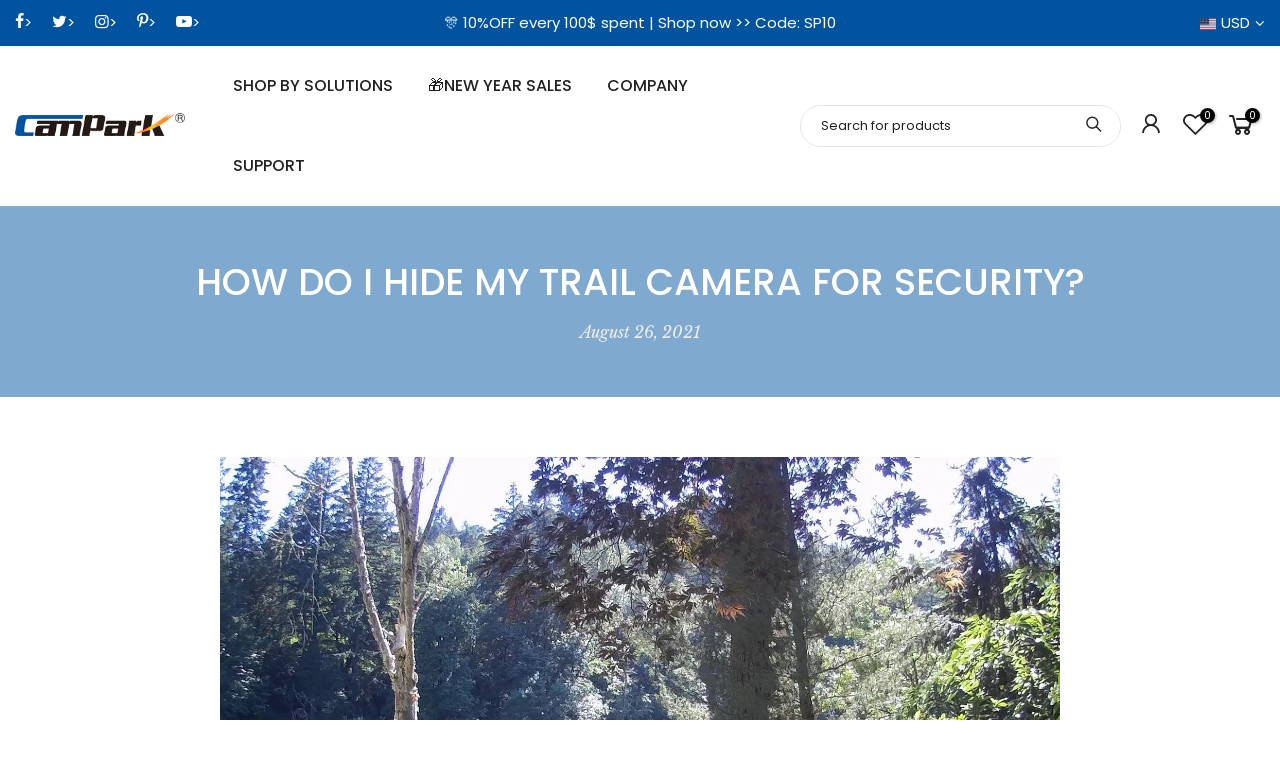

--- FILE ---
content_type: text/html; charset=utf-8
request_url: https://www.google.com/recaptcha/api2/aframe
body_size: 137
content:
<!DOCTYPE HTML><html><head><meta http-equiv="content-type" content="text/html; charset=UTF-8"></head><body><script nonce="GhQB0ByvRvYP5XdeLJnL7A">/** Anti-fraud and anti-abuse applications only. See google.com/recaptcha */ try{var clients={'sodar':'https://pagead2.googlesyndication.com/pagead/sodar?'};window.addEventListener("message",function(a){try{if(a.source===window.parent){var b=JSON.parse(a.data);var c=clients[b['id']];if(c){var d=document.createElement('img');d.src=c+b['params']+'&rc='+(localStorage.getItem("rc::a")?sessionStorage.getItem("rc::b"):"");window.document.body.appendChild(d);sessionStorage.setItem("rc::e",parseInt(sessionStorage.getItem("rc::e")||0)+1);localStorage.setItem("rc::h",'1769602684551');}}}catch(b){}});window.parent.postMessage("_grecaptcha_ready", "*");}catch(b){}</script></body></html>

--- FILE ---
content_type: text/javascript; charset=utf-8
request_url: https://www.campark.net/en-sa/products/product-protection.js?_xcotton=1&_=1769602679548
body_size: 1335
content:
{"id":7517961814119,"title":"Product Protection","handle":"product-protection","description":"Protect your purchase beyond manufacturer's warranty. Visit sp.xcottons.com\/parcel#\/more to learn more.","published_at":"2026-01-28T10:51:30+08:00","created_at":"2026-01-27T18:40:41+08:00","vendor":"xcotton","type":"shipping-protection","tags":[],"price":199,"price_min":199,"price_max":60000,"available":true,"price_varies":true,"compare_at_price":null,"compare_at_price_min":0,"compare_at_price_max":0,"compare_at_price_varies":false,"variants":[{"id":42138513703015,"title":"P001","option1":"P001","option2":null,"option3":null,"sku":"XMHPPSKU","requires_shipping":false,"taxable":false,"featured_image":null,"available":true,"name":"Product Protection - P001","public_title":"P001","options":["P001"],"price":199,"weight":0,"compare_at_price":null,"inventory_management":null,"barcode":null,"requires_selling_plan":false,"selling_plan_allocations":[]},{"id":42138513735783,"title":"P002","option1":"P002","option2":null,"option3":null,"sku":"XMHPPSKU","requires_shipping":false,"taxable":false,"featured_image":null,"available":true,"name":"Product Protection - P002","public_title":"P002","options":["P002"],"price":399,"weight":0,"compare_at_price":null,"inventory_management":null,"barcode":null,"requires_selling_plan":false,"selling_plan_allocations":[]},{"id":42138513768551,"title":"P003","option1":"P003","option2":null,"option3":null,"sku":"XMHPPSKU","requires_shipping":false,"taxable":false,"featured_image":null,"available":true,"name":"Product Protection - P003","public_title":"P003","options":["P003"],"price":499,"weight":0,"compare_at_price":null,"inventory_management":null,"barcode":null,"requires_selling_plan":false,"selling_plan_allocations":[]},{"id":42138513801319,"title":"P004","option1":"P004","option2":null,"option3":null,"sku":"XMHPPSKU","requires_shipping":false,"taxable":false,"featured_image":null,"available":true,"name":"Product Protection - P004","public_title":"P004","options":["P004"],"price":599,"weight":0,"compare_at_price":null,"inventory_management":null,"barcode":null,"requires_selling_plan":false,"selling_plan_allocations":[]},{"id":42138513834087,"title":"P005","option1":"P005","option2":null,"option3":null,"sku":"XMHPPSKU","requires_shipping":false,"taxable":false,"featured_image":null,"available":true,"name":"Product Protection - P005","public_title":"P005","options":["P005"],"price":699,"weight":0,"compare_at_price":null,"inventory_management":null,"barcode":null,"requires_selling_plan":false,"selling_plan_allocations":[]},{"id":42138513866855,"title":"P006","option1":"P006","option2":null,"option3":null,"sku":"XMHPPSKU","requires_shipping":false,"taxable":false,"featured_image":null,"available":true,"name":"Product Protection - P006","public_title":"P006","options":["P006"],"price":799,"weight":0,"compare_at_price":null,"inventory_management":null,"barcode":null,"requires_selling_plan":false,"selling_plan_allocations":[]},{"id":42138513899623,"title":"P007","option1":"P007","option2":null,"option3":null,"sku":"XMHPPSKU","requires_shipping":false,"taxable":false,"featured_image":null,"available":true,"name":"Product Protection - P007","public_title":"P007","options":["P007"],"price":899,"weight":0,"compare_at_price":null,"inventory_management":null,"barcode":null,"requires_selling_plan":false,"selling_plan_allocations":[]},{"id":42138513932391,"title":"P008","option1":"P008","option2":null,"option3":null,"sku":"XMHPPSKU","requires_shipping":false,"taxable":false,"featured_image":null,"available":true,"name":"Product Protection - P008","public_title":"P008","options":["P008"],"price":999,"weight":0,"compare_at_price":null,"inventory_management":null,"barcode":null,"requires_selling_plan":false,"selling_plan_allocations":[]},{"id":42138513965159,"title":"P009","option1":"P009","option2":null,"option3":null,"sku":"XMHPPSKU","requires_shipping":false,"taxable":false,"featured_image":null,"available":true,"name":"Product Protection - P009","public_title":"P009","options":["P009"],"price":1099,"weight":0,"compare_at_price":null,"inventory_management":null,"barcode":null,"requires_selling_plan":false,"selling_plan_allocations":[]},{"id":42138513997927,"title":"P010","option1":"P010","option2":null,"option3":null,"sku":"XMHPPSKU","requires_shipping":false,"taxable":false,"featured_image":null,"available":true,"name":"Product Protection - P010","public_title":"P010","options":["P010"],"price":1199,"weight":0,"compare_at_price":null,"inventory_management":null,"barcode":null,"requires_selling_plan":false,"selling_plan_allocations":[]},{"id":42138514030695,"title":"P011","option1":"P011","option2":null,"option3":null,"sku":"XMHPPSKU","requires_shipping":false,"taxable":false,"featured_image":null,"available":true,"name":"Product Protection - P011","public_title":"P011","options":["P011"],"price":1299,"weight":0,"compare_at_price":null,"inventory_management":null,"barcode":null,"requires_selling_plan":false,"selling_plan_allocations":[]},{"id":42138514063463,"title":"P012","option1":"P012","option2":null,"option3":null,"sku":"XMHPPSKU","requires_shipping":false,"taxable":false,"featured_image":null,"available":true,"name":"Product Protection - P012","public_title":"P012","options":["P012"],"price":1399,"weight":0,"compare_at_price":null,"inventory_management":null,"barcode":null,"requires_selling_plan":false,"selling_plan_allocations":[]},{"id":42138514096231,"title":"P013","option1":"P013","option2":null,"option3":null,"sku":"XMHPPSKU","requires_shipping":false,"taxable":false,"featured_image":null,"available":true,"name":"Product Protection - P013","public_title":"P013","options":["P013"],"price":1499,"weight":0,"compare_at_price":null,"inventory_management":null,"barcode":null,"requires_selling_plan":false,"selling_plan_allocations":[]},{"id":42138514128999,"title":"P014","option1":"P014","option2":null,"option3":null,"sku":"XMHPPSKU","requires_shipping":false,"taxable":false,"featured_image":null,"available":true,"name":"Product Protection - P014","public_title":"P014","options":["P014"],"price":1599,"weight":0,"compare_at_price":null,"inventory_management":null,"barcode":null,"requires_selling_plan":false,"selling_plan_allocations":[]},{"id":42138514161767,"title":"P015","option1":"P015","option2":null,"option3":null,"sku":"XMHPPSKU","requires_shipping":false,"taxable":false,"featured_image":null,"available":true,"name":"Product Protection - P015","public_title":"P015","options":["P015"],"price":1699,"weight":0,"compare_at_price":null,"inventory_management":null,"barcode":null,"requires_selling_plan":false,"selling_plan_allocations":[]},{"id":42138514194535,"title":"P016","option1":"P016","option2":null,"option3":null,"sku":"XMHPPSKU","requires_shipping":false,"taxable":false,"featured_image":null,"available":true,"name":"Product Protection - P016","public_title":"P016","options":["P016"],"price":1799,"weight":0,"compare_at_price":null,"inventory_management":null,"barcode":null,"requires_selling_plan":false,"selling_plan_allocations":[]},{"id":42138514227303,"title":"P017","option1":"P017","option2":null,"option3":null,"sku":"XMHPPSKU","requires_shipping":false,"taxable":false,"featured_image":null,"available":true,"name":"Product Protection - P017","public_title":"P017","options":["P017"],"price":1899,"weight":0,"compare_at_price":null,"inventory_management":null,"barcode":null,"requires_selling_plan":false,"selling_plan_allocations":[]},{"id":42138514260071,"title":"P018","option1":"P018","option2":null,"option3":null,"sku":"XMHPPSKU","requires_shipping":false,"taxable":false,"featured_image":null,"available":true,"name":"Product Protection - P018","public_title":"P018","options":["P018"],"price":1999,"weight":0,"compare_at_price":null,"inventory_management":null,"barcode":null,"requires_selling_plan":false,"selling_plan_allocations":[]},{"id":42138514292839,"title":"P019","option1":"P019","option2":null,"option3":null,"sku":"XMHPPSKU","requires_shipping":false,"taxable":false,"featured_image":null,"available":true,"name":"Product Protection - P019","public_title":"P019","options":["P019"],"price":2099,"weight":0,"compare_at_price":null,"inventory_management":null,"barcode":null,"requires_selling_plan":false,"selling_plan_allocations":[]},{"id":42138514325607,"title":"P020","option1":"P020","option2":null,"option3":null,"sku":"XMHPPSKU","requires_shipping":false,"taxable":false,"featured_image":null,"available":true,"name":"Product Protection - P020","public_title":"P020","options":["P020"],"price":2199,"weight":0,"compare_at_price":null,"inventory_management":null,"barcode":null,"requires_selling_plan":false,"selling_plan_allocations":[]},{"id":42138514358375,"title":"P021","option1":"P021","option2":null,"option3":null,"sku":"XMHPPSKU","requires_shipping":false,"taxable":false,"featured_image":null,"available":true,"name":"Product Protection - P021","public_title":"P021","options":["P021"],"price":2299,"weight":0,"compare_at_price":null,"inventory_management":null,"barcode":null,"requires_selling_plan":false,"selling_plan_allocations":[]},{"id":42138514391143,"title":"P022","option1":"P022","option2":null,"option3":null,"sku":"XMHPPSKU","requires_shipping":false,"taxable":false,"featured_image":null,"available":true,"name":"Product Protection - P022","public_title":"P022","options":["P022"],"price":2399,"weight":0,"compare_at_price":null,"inventory_management":null,"barcode":null,"requires_selling_plan":false,"selling_plan_allocations":[]},{"id":42138514423911,"title":"P023","option1":"P023","option2":null,"option3":null,"sku":"XMHPPSKU","requires_shipping":false,"taxable":false,"featured_image":null,"available":true,"name":"Product Protection - P023","public_title":"P023","options":["P023"],"price":2499,"weight":0,"compare_at_price":null,"inventory_management":null,"barcode":null,"requires_selling_plan":false,"selling_plan_allocations":[]},{"id":42138514456679,"title":"P024","option1":"P024","option2":null,"option3":null,"sku":"XMHPPSKU","requires_shipping":false,"taxable":false,"featured_image":null,"available":true,"name":"Product Protection - P024","public_title":"P024","options":["P024"],"price":2599,"weight":0,"compare_at_price":null,"inventory_management":null,"barcode":null,"requires_selling_plan":false,"selling_plan_allocations":[]},{"id":42138514489447,"title":"P025","option1":"P025","option2":null,"option3":null,"sku":"XMHPPSKU","requires_shipping":false,"taxable":false,"featured_image":null,"available":true,"name":"Product Protection - P025","public_title":"P025","options":["P025"],"price":2699,"weight":0,"compare_at_price":null,"inventory_management":null,"barcode":null,"requires_selling_plan":false,"selling_plan_allocations":[]},{"id":42138514522215,"title":"P026","option1":"P026","option2":null,"option3":null,"sku":"XMHPPSKU","requires_shipping":false,"taxable":false,"featured_image":null,"available":true,"name":"Product Protection - P026","public_title":"P026","options":["P026"],"price":2799,"weight":0,"compare_at_price":null,"inventory_management":null,"barcode":null,"requires_selling_plan":false,"selling_plan_allocations":[]},{"id":42138514554983,"title":"P027","option1":"P027","option2":null,"option3":null,"sku":"XMHPPSKU","requires_shipping":false,"taxable":false,"featured_image":null,"available":true,"name":"Product Protection - P027","public_title":"P027","options":["P027"],"price":2899,"weight":0,"compare_at_price":null,"inventory_management":null,"barcode":null,"requires_selling_plan":false,"selling_plan_allocations":[]},{"id":42138514587751,"title":"P028","option1":"P028","option2":null,"option3":null,"sku":"XMHPPSKU","requires_shipping":false,"taxable":false,"featured_image":null,"available":true,"name":"Product Protection - P028","public_title":"P028","options":["P028"],"price":2999,"weight":0,"compare_at_price":null,"inventory_management":null,"barcode":null,"requires_selling_plan":false,"selling_plan_allocations":[]},{"id":42138514620519,"title":"P029","option1":"P029","option2":null,"option3":null,"sku":"XMHPPSKU","requires_shipping":false,"taxable":false,"featured_image":null,"available":true,"name":"Product Protection - P029","public_title":"P029","options":["P029"],"price":3099,"weight":0,"compare_at_price":null,"inventory_management":null,"barcode":null,"requires_selling_plan":false,"selling_plan_allocations":[]},{"id":42138514653287,"title":"P030","option1":"P030","option2":null,"option3":null,"sku":"XMHPPSKU","requires_shipping":false,"taxable":false,"featured_image":null,"available":true,"name":"Product Protection - P030","public_title":"P030","options":["P030"],"price":3199,"weight":0,"compare_at_price":null,"inventory_management":null,"barcode":null,"requires_selling_plan":false,"selling_plan_allocations":[]},{"id":42138514686055,"title":"P031","option1":"P031","option2":null,"option3":null,"sku":"XMHPPSKU","requires_shipping":false,"taxable":false,"featured_image":null,"available":true,"name":"Product Protection - P031","public_title":"P031","options":["P031"],"price":3299,"weight":0,"compare_at_price":null,"inventory_management":null,"barcode":null,"requires_selling_plan":false,"selling_plan_allocations":[]},{"id":42138514718823,"title":"P032","option1":"P032","option2":null,"option3":null,"sku":"XMHPPSKU","requires_shipping":false,"taxable":false,"featured_image":null,"available":true,"name":"Product Protection - P032","public_title":"P032","options":["P032"],"price":3399,"weight":0,"compare_at_price":null,"inventory_management":null,"barcode":null,"requires_selling_plan":false,"selling_plan_allocations":[]},{"id":42138514751591,"title":"P033","option1":"P033","option2":null,"option3":null,"sku":"XMHPPSKU","requires_shipping":false,"taxable":false,"featured_image":null,"available":true,"name":"Product Protection - P033","public_title":"P033","options":["P033"],"price":3499,"weight":0,"compare_at_price":null,"inventory_management":null,"barcode":null,"requires_selling_plan":false,"selling_plan_allocations":[]},{"id":42138514784359,"title":"P034","option1":"P034","option2":null,"option3":null,"sku":"XMHPPSKU","requires_shipping":false,"taxable":false,"featured_image":null,"available":true,"name":"Product Protection - P034","public_title":"P034","options":["P034"],"price":3599,"weight":0,"compare_at_price":null,"inventory_management":null,"barcode":null,"requires_selling_plan":false,"selling_plan_allocations":[]},{"id":42138514817127,"title":"P035","option1":"P035","option2":null,"option3":null,"sku":"XMHPPSKU","requires_shipping":false,"taxable":false,"featured_image":null,"available":true,"name":"Product Protection - P035","public_title":"P035","options":["P035"],"price":3699,"weight":0,"compare_at_price":null,"inventory_management":null,"barcode":null,"requires_selling_plan":false,"selling_plan_allocations":[]},{"id":42138514849895,"title":"P036","option1":"P036","option2":null,"option3":null,"sku":"XMHPPSKU","requires_shipping":false,"taxable":false,"featured_image":null,"available":true,"name":"Product Protection - P036","public_title":"P036","options":["P036"],"price":3799,"weight":0,"compare_at_price":null,"inventory_management":null,"barcode":null,"requires_selling_plan":false,"selling_plan_allocations":[]},{"id":42138514882663,"title":"P037","option1":"P037","option2":null,"option3":null,"sku":"XMHPPSKU","requires_shipping":false,"taxable":false,"featured_image":null,"available":true,"name":"Product Protection - P037","public_title":"P037","options":["P037"],"price":3999,"weight":0,"compare_at_price":null,"inventory_management":null,"barcode":null,"requires_selling_plan":false,"selling_plan_allocations":[]},{"id":42138514915431,"title":"P038","option1":"P038","option2":null,"option3":null,"sku":"XMHPPSKU","requires_shipping":false,"taxable":false,"featured_image":null,"available":true,"name":"Product Protection - P038","public_title":"P038","options":["P038"],"price":4099,"weight":0,"compare_at_price":null,"inventory_management":null,"barcode":null,"requires_selling_plan":false,"selling_plan_allocations":[]},{"id":42138514948199,"title":"P039","option1":"P039","option2":null,"option3":null,"sku":"XMHPPSKU","requires_shipping":false,"taxable":false,"featured_image":null,"available":true,"name":"Product Protection - P039","public_title":"P039","options":["P039"],"price":4399,"weight":0,"compare_at_price":null,"inventory_management":null,"barcode":null,"requires_selling_plan":false,"selling_plan_allocations":[]},{"id":42138514980967,"title":"P040","option1":"P040","option2":null,"option3":null,"sku":"XMHPPSKU","requires_shipping":false,"taxable":false,"featured_image":null,"available":true,"name":"Product Protection - P040","public_title":"P040","options":["P040"],"price":4499,"weight":0,"compare_at_price":null,"inventory_management":null,"barcode":null,"requires_selling_plan":false,"selling_plan_allocations":[]},{"id":42138515013735,"title":"P041","option1":"P041","option2":null,"option3":null,"sku":"XMHPPSKU","requires_shipping":false,"taxable":false,"featured_image":null,"available":true,"name":"Product Protection - P041","public_title":"P041","options":["P041"],"price":4799,"weight":0,"compare_at_price":null,"inventory_management":null,"barcode":null,"requires_selling_plan":false,"selling_plan_allocations":[]},{"id":42138515046503,"title":"P042","option1":"P042","option2":null,"option3":null,"sku":"XMHPPSKU","requires_shipping":false,"taxable":false,"featured_image":null,"available":true,"name":"Product Protection - P042","public_title":"P042","options":["P042"],"price":4899,"weight":0,"compare_at_price":null,"inventory_management":null,"barcode":null,"requires_selling_plan":false,"selling_plan_allocations":[]},{"id":42138515079271,"title":"P043","option1":"P043","option2":null,"option3":null,"sku":"XMHPPSKU","requires_shipping":false,"taxable":false,"featured_image":null,"available":true,"name":"Product Protection - P043","public_title":"P043","options":["P043"],"price":4999,"weight":0,"compare_at_price":null,"inventory_management":null,"barcode":null,"requires_selling_plan":false,"selling_plan_allocations":[]},{"id":42138515112039,"title":"P044","option1":"P044","option2":null,"option3":null,"sku":"XMHPPSKU","requires_shipping":false,"taxable":false,"featured_image":null,"available":true,"name":"Product Protection - P044","public_title":"P044","options":["P044"],"price":5199,"weight":0,"compare_at_price":null,"inventory_management":null,"barcode":null,"requires_selling_plan":false,"selling_plan_allocations":[]},{"id":42138515144807,"title":"P045","option1":"P045","option2":null,"option3":null,"sku":"XMHPPSKU","requires_shipping":false,"taxable":false,"featured_image":null,"available":true,"name":"Product Protection - P045","public_title":"P045","options":["P045"],"price":5499,"weight":0,"compare_at_price":null,"inventory_management":null,"barcode":null,"requires_selling_plan":false,"selling_plan_allocations":[]},{"id":42138515177575,"title":"P046","option1":"P046","option2":null,"option3":null,"sku":"XMHPPSKU","requires_shipping":false,"taxable":false,"featured_image":null,"available":true,"name":"Product Protection - P046","public_title":"P046","options":["P046"],"price":5799,"weight":0,"compare_at_price":null,"inventory_management":null,"barcode":null,"requires_selling_plan":false,"selling_plan_allocations":[]},{"id":42138515210343,"title":"P047","option1":"P047","option2":null,"option3":null,"sku":"XMHPPSKU","requires_shipping":false,"taxable":false,"featured_image":null,"available":true,"name":"Product Protection - P047","public_title":"P047","options":["P047"],"price":5999,"weight":0,"compare_at_price":null,"inventory_management":null,"barcode":null,"requires_selling_plan":false,"selling_plan_allocations":[]},{"id":42138515243111,"title":"P048","option1":"P048","option2":null,"option3":null,"sku":"XMHPPSKU","requires_shipping":false,"taxable":false,"featured_image":null,"available":true,"name":"Product Protection - P048","public_title":"P048","options":["P048"],"price":6299,"weight":0,"compare_at_price":null,"inventory_management":null,"barcode":null,"requires_selling_plan":false,"selling_plan_allocations":[]},{"id":42138515275879,"title":"P049","option1":"P049","option2":null,"option3":null,"sku":"XMHPPSKU","requires_shipping":false,"taxable":false,"featured_image":null,"available":true,"name":"Product Protection - P049","public_title":"P049","options":["P049"],"price":6399,"weight":0,"compare_at_price":null,"inventory_management":null,"barcode":null,"requires_selling_plan":false,"selling_plan_allocations":[]},{"id":42138515308647,"title":"P050","option1":"P050","option2":null,"option3":null,"sku":"XMHPPSKU","requires_shipping":false,"taxable":false,"featured_image":null,"available":true,"name":"Product Protection - P050","public_title":"P050","options":["P050"],"price":6499,"weight":0,"compare_at_price":null,"inventory_management":null,"barcode":null,"requires_selling_plan":false,"selling_plan_allocations":[]},{"id":42138515341415,"title":"P051","option1":"P051","option2":null,"option3":null,"sku":"XMHPPSKU","requires_shipping":false,"taxable":false,"featured_image":null,"available":true,"name":"Product Protection - P051","public_title":"P051","options":["P051"],"price":6999,"weight":0,"compare_at_price":null,"inventory_management":null,"barcode":null,"requires_selling_plan":false,"selling_plan_allocations":[]},{"id":42138515374183,"title":"P052","option1":"P052","option2":null,"option3":null,"sku":"XMHPPSKU","requires_shipping":false,"taxable":false,"featured_image":null,"available":true,"name":"Product Protection - P052","public_title":"P052","options":["P052"],"price":7199,"weight":0,"compare_at_price":null,"inventory_management":null,"barcode":null,"requires_selling_plan":false,"selling_plan_allocations":[]},{"id":42138515406951,"title":"P053","option1":"P053","option2":null,"option3":null,"sku":"XMHPPSKU","requires_shipping":false,"taxable":false,"featured_image":null,"available":true,"name":"Product Protection - P053","public_title":"P053","options":["P053"],"price":7499,"weight":0,"compare_at_price":null,"inventory_management":null,"barcode":null,"requires_selling_plan":false,"selling_plan_allocations":[]},{"id":42138515439719,"title":"P054","option1":"P054","option2":null,"option3":null,"sku":"XMHPPSKU","requires_shipping":false,"taxable":false,"featured_image":null,"available":true,"name":"Product Protection - P054","public_title":"P054","options":["P054"],"price":7799,"weight":0,"compare_at_price":null,"inventory_management":null,"barcode":null,"requires_selling_plan":false,"selling_plan_allocations":[]},{"id":42138515472487,"title":"P055","option1":"P055","option2":null,"option3":null,"sku":"XMHPPSKU","requires_shipping":false,"taxable":false,"featured_image":null,"available":true,"name":"Product Protection - P055","public_title":"P055","options":["P055"],"price":7999,"weight":0,"compare_at_price":null,"inventory_management":null,"barcode":null,"requires_selling_plan":false,"selling_plan_allocations":[]},{"id":42138515505255,"title":"P056","option1":"P056","option2":null,"option3":null,"sku":"XMHPPSKU","requires_shipping":false,"taxable":false,"featured_image":null,"available":true,"name":"Product Protection - P056","public_title":"P056","options":["P056"],"price":8499,"weight":0,"compare_at_price":null,"inventory_management":null,"barcode":null,"requires_selling_plan":false,"selling_plan_allocations":[]},{"id":42138515538023,"title":"P057","option1":"P057","option2":null,"option3":null,"sku":"XMHPPSKU","requires_shipping":false,"taxable":false,"featured_image":null,"available":true,"name":"Product Protection - P057","public_title":"P057","options":["P057"],"price":8999,"weight":0,"compare_at_price":null,"inventory_management":null,"barcode":null,"requires_selling_plan":false,"selling_plan_allocations":[]},{"id":42138515570791,"title":"P058","option1":"P058","option2":null,"option3":null,"sku":"XMHPPSKU","requires_shipping":false,"taxable":false,"featured_image":null,"available":true,"name":"Product Protection - P058","public_title":"P058","options":["P058"],"price":9099,"weight":0,"compare_at_price":null,"inventory_management":null,"barcode":null,"requires_selling_plan":false,"selling_plan_allocations":[]},{"id":42138515603559,"title":"P059","option1":"P059","option2":null,"option3":null,"sku":"XMHPPSKU","requires_shipping":false,"taxable":false,"featured_image":null,"available":true,"name":"Product Protection - P059","public_title":"P059","options":["P059"],"price":9499,"weight":0,"compare_at_price":null,"inventory_management":null,"barcode":null,"requires_selling_plan":false,"selling_plan_allocations":[]},{"id":42138515636327,"title":"P060","option1":"P060","option2":null,"option3":null,"sku":"XMHPPSKU","requires_shipping":false,"taxable":false,"featured_image":null,"available":true,"name":"Product Protection - P060","public_title":"P060","options":["P060"],"price":9999,"weight":0,"compare_at_price":null,"inventory_management":null,"barcode":null,"requires_selling_plan":false,"selling_plan_allocations":[]},{"id":42138515669095,"title":"P061","option1":"P061","option2":null,"option3":null,"sku":"XMHPPSKU","requires_shipping":false,"taxable":false,"featured_image":null,"available":true,"name":"Product Protection - P061","public_title":"P061","options":["P061"],"price":10300,"weight":0,"compare_at_price":null,"inventory_management":null,"barcode":null,"requires_selling_plan":false,"selling_plan_allocations":[]},{"id":42138515701863,"title":"P062","option1":"P062","option2":null,"option3":null,"sku":"XMHPPSKU","requires_shipping":false,"taxable":false,"featured_image":null,"available":true,"name":"Product Protection - P062","public_title":"P062","options":["P062"],"price":10500,"weight":0,"compare_at_price":null,"inventory_management":null,"barcode":null,"requires_selling_plan":false,"selling_plan_allocations":[]},{"id":42138515734631,"title":"P063","option1":"P063","option2":null,"option3":null,"sku":"XMHPPSKU","requires_shipping":false,"taxable":false,"featured_image":null,"available":true,"name":"Product Protection - P063","public_title":"P063","options":["P063"],"price":11000,"weight":0,"compare_at_price":null,"inventory_management":null,"barcode":null,"requires_selling_plan":false,"selling_plan_allocations":[]},{"id":42138515767399,"title":"P064","option1":"P064","option2":null,"option3":null,"sku":"XMHPPSKU","requires_shipping":false,"taxable":false,"featured_image":null,"available":true,"name":"Product Protection - P064","public_title":"P064","options":["P064"],"price":11500,"weight":0,"compare_at_price":null,"inventory_management":null,"barcode":null,"requires_selling_plan":false,"selling_plan_allocations":[]},{"id":42138515800167,"title":"P065","option1":"P065","option2":null,"option3":null,"sku":"XMHPPSKU","requires_shipping":false,"taxable":false,"featured_image":null,"available":true,"name":"Product Protection - P065","public_title":"P065","options":["P065"],"price":12000,"weight":0,"compare_at_price":null,"inventory_management":null,"barcode":null,"requires_selling_plan":false,"selling_plan_allocations":[]},{"id":42138515832935,"title":"P066","option1":"P066","option2":null,"option3":null,"sku":"XMHPPSKU","requires_shipping":false,"taxable":false,"featured_image":null,"available":true,"name":"Product Protection - P066","public_title":"P066","options":["P066"],"price":12500,"weight":0,"compare_at_price":null,"inventory_management":null,"barcode":null,"requires_selling_plan":false,"selling_plan_allocations":[]},{"id":42138515865703,"title":"P067","option1":"P067","option2":null,"option3":null,"sku":"XMHPPSKU","requires_shipping":false,"taxable":false,"featured_image":null,"available":true,"name":"Product Protection - P067","public_title":"P067","options":["P067"],"price":13000,"weight":0,"compare_at_price":null,"inventory_management":null,"barcode":null,"requires_selling_plan":false,"selling_plan_allocations":[]},{"id":42138515898471,"title":"P068","option1":"P068","option2":null,"option3":null,"sku":"XMHPPSKU","requires_shipping":false,"taxable":false,"featured_image":null,"available":true,"name":"Product Protection - P068","public_title":"P068","options":["P068"],"price":13500,"weight":0,"compare_at_price":null,"inventory_management":null,"barcode":null,"requires_selling_plan":false,"selling_plan_allocations":[]},{"id":42138515931239,"title":"P069","option1":"P069","option2":null,"option3":null,"sku":"XMHPPSKU","requires_shipping":false,"taxable":false,"featured_image":null,"available":true,"name":"Product Protection - P069","public_title":"P069","options":["P069"],"price":14000,"weight":0,"compare_at_price":null,"inventory_management":null,"barcode":null,"requires_selling_plan":false,"selling_plan_allocations":[]},{"id":42138515964007,"title":"P070","option1":"P070","option2":null,"option3":null,"sku":"XMHPPSKU","requires_shipping":false,"taxable":false,"featured_image":null,"available":true,"name":"Product Protection - P070","public_title":"P070","options":["P070"],"price":14400,"weight":0,"compare_at_price":null,"inventory_management":null,"barcode":null,"requires_selling_plan":false,"selling_plan_allocations":[]},{"id":42138515996775,"title":"P071","option1":"P071","option2":null,"option3":null,"sku":"XMHPPSKU","requires_shipping":false,"taxable":false,"featured_image":null,"available":true,"name":"Product Protection - P071","public_title":"P071","options":["P071"],"price":15000,"weight":0,"compare_at_price":null,"inventory_management":null,"barcode":null,"requires_selling_plan":false,"selling_plan_allocations":[]},{"id":42138516029543,"title":"P072","option1":"P072","option2":null,"option3":null,"sku":"XMHPPSKU","requires_shipping":false,"taxable":false,"featured_image":null,"available":true,"name":"Product Protection - P072","public_title":"P072","options":["P072"],"price":15500,"weight":0,"compare_at_price":null,"inventory_management":null,"barcode":null,"requires_selling_plan":false,"selling_plan_allocations":[]},{"id":42138516062311,"title":"P073","option1":"P073","option2":null,"option3":null,"sku":"XMHPPSKU","requires_shipping":false,"taxable":false,"featured_image":null,"available":true,"name":"Product Protection - P073","public_title":"P073","options":["P073"],"price":16000,"weight":0,"compare_at_price":null,"inventory_management":null,"barcode":null,"requires_selling_plan":false,"selling_plan_allocations":[]},{"id":42138516095079,"title":"P074","option1":"P074","option2":null,"option3":null,"sku":"XMHPPSKU","requires_shipping":false,"taxable":false,"featured_image":null,"available":true,"name":"Product Protection - P074","public_title":"P074","options":["P074"],"price":16500,"weight":0,"compare_at_price":null,"inventory_management":null,"barcode":null,"requires_selling_plan":false,"selling_plan_allocations":[]},{"id":42138516127847,"title":"P075","option1":"P075","option2":null,"option3":null,"sku":"XMHPPSKU","requires_shipping":false,"taxable":false,"featured_image":null,"available":true,"name":"Product Protection - P075","public_title":"P075","options":["P075"],"price":17000,"weight":0,"compare_at_price":null,"inventory_management":null,"barcode":null,"requires_selling_plan":false,"selling_plan_allocations":[]},{"id":42138516160615,"title":"P076","option1":"P076","option2":null,"option3":null,"sku":"XMHPPSKU","requires_shipping":false,"taxable":false,"featured_image":null,"available":true,"name":"Product Protection - P076","public_title":"P076","options":["P076"],"price":18000,"weight":0,"compare_at_price":null,"inventory_management":null,"barcode":null,"requires_selling_plan":false,"selling_plan_allocations":[]},{"id":42138516193383,"title":"P077","option1":"P077","option2":null,"option3":null,"sku":"XMHPPSKU","requires_shipping":false,"taxable":false,"featured_image":null,"available":true,"name":"Product Protection - P077","public_title":"P077","options":["P077"],"price":19000,"weight":0,"compare_at_price":null,"inventory_management":null,"barcode":null,"requires_selling_plan":false,"selling_plan_allocations":[]},{"id":42138516226151,"title":"P078","option1":"P078","option2":null,"option3":null,"sku":"XMHPPSKU","requires_shipping":false,"taxable":false,"featured_image":null,"available":true,"name":"Product Protection - P078","public_title":"P078","options":["P078"],"price":20000,"weight":0,"compare_at_price":null,"inventory_management":null,"barcode":null,"requires_selling_plan":false,"selling_plan_allocations":[]},{"id":42138516258919,"title":"P079","option1":"P079","option2":null,"option3":null,"sku":"XMHPPSKU","requires_shipping":false,"taxable":false,"featured_image":null,"available":true,"name":"Product Protection - P079","public_title":"P079","options":["P079"],"price":21000,"weight":0,"compare_at_price":null,"inventory_management":null,"barcode":null,"requires_selling_plan":false,"selling_plan_allocations":[]},{"id":42138516291687,"title":"P080","option1":"P080","option2":null,"option3":null,"sku":"XMHPPSKU","requires_shipping":false,"taxable":false,"featured_image":null,"available":true,"name":"Product Protection - P080","public_title":"P080","options":["P080"],"price":22000,"weight":0,"compare_at_price":null,"inventory_management":null,"barcode":null,"requires_selling_plan":false,"selling_plan_allocations":[]},{"id":42138516324455,"title":"P081","option1":"P081","option2":null,"option3":null,"sku":"XMHPPSKU","requires_shipping":false,"taxable":false,"featured_image":null,"available":true,"name":"Product Protection - P081","public_title":"P081","options":["P081"],"price":23000,"weight":0,"compare_at_price":null,"inventory_management":null,"barcode":null,"requires_selling_plan":false,"selling_plan_allocations":[]},{"id":42138516357223,"title":"P082","option1":"P082","option2":null,"option3":null,"sku":"XMHPPSKU","requires_shipping":false,"taxable":false,"featured_image":null,"available":true,"name":"Product Protection - P082","public_title":"P082","options":["P082"],"price":24000,"weight":0,"compare_at_price":null,"inventory_management":null,"barcode":null,"requires_selling_plan":false,"selling_plan_allocations":[]},{"id":42138516389991,"title":"P083","option1":"P083","option2":null,"option3":null,"sku":"XMHPPSKU","requires_shipping":false,"taxable":false,"featured_image":null,"available":true,"name":"Product Protection - P083","public_title":"P083","options":["P083"],"price":26000,"weight":0,"compare_at_price":null,"inventory_management":null,"barcode":null,"requires_selling_plan":false,"selling_plan_allocations":[]},{"id":42138516422759,"title":"P084","option1":"P084","option2":null,"option3":null,"sku":"XMHPPSKU","requires_shipping":false,"taxable":false,"featured_image":null,"available":true,"name":"Product Protection - P084","public_title":"P084","options":["P084"],"price":28000,"weight":0,"compare_at_price":null,"inventory_management":null,"barcode":null,"requires_selling_plan":false,"selling_plan_allocations":[]},{"id":42138516455527,"title":"P085","option1":"P085","option2":null,"option3":null,"sku":"XMHPPSKU","requires_shipping":false,"taxable":false,"featured_image":null,"available":true,"name":"Product Protection - P085","public_title":"P085","options":["P085"],"price":30000,"weight":0,"compare_at_price":null,"inventory_management":null,"barcode":null,"requires_selling_plan":false,"selling_plan_allocations":[]},{"id":42138516488295,"title":"P086","option1":"P086","option2":null,"option3":null,"sku":"XMHPPSKU","requires_shipping":false,"taxable":false,"featured_image":null,"available":true,"name":"Product Protection - P086","public_title":"P086","options":["P086"],"price":32000,"weight":0,"compare_at_price":null,"inventory_management":null,"barcode":null,"requires_selling_plan":false,"selling_plan_allocations":[]},{"id":42138516521063,"title":"P087","option1":"P087","option2":null,"option3":null,"sku":"XMHPPSKU","requires_shipping":false,"taxable":false,"featured_image":null,"available":true,"name":"Product Protection - P087","public_title":"P087","options":["P087"],"price":34000,"weight":0,"compare_at_price":null,"inventory_management":null,"barcode":null,"requires_selling_plan":false,"selling_plan_allocations":[]},{"id":42138516553831,"title":"P088","option1":"P088","option2":null,"option3":null,"sku":"XMHPPSKU","requires_shipping":false,"taxable":false,"featured_image":null,"available":true,"name":"Product Protection - P088","public_title":"P088","options":["P088"],"price":36000,"weight":0,"compare_at_price":null,"inventory_management":null,"barcode":null,"requires_selling_plan":false,"selling_plan_allocations":[]},{"id":42138516586599,"title":"P089","option1":"P089","option2":null,"option3":null,"sku":"XMHPPSKU","requires_shipping":false,"taxable":false,"featured_image":null,"available":true,"name":"Product Protection - P089","public_title":"P089","options":["P089"],"price":38000,"weight":0,"compare_at_price":null,"inventory_management":null,"barcode":null,"requires_selling_plan":false,"selling_plan_allocations":[]},{"id":42138516619367,"title":"P090","option1":"P090","option2":null,"option3":null,"sku":"XMHPPSKU","requires_shipping":false,"taxable":false,"featured_image":null,"available":true,"name":"Product Protection - P090","public_title":"P090","options":["P090"],"price":40000,"weight":0,"compare_at_price":null,"inventory_management":null,"barcode":null,"requires_selling_plan":false,"selling_plan_allocations":[]},{"id":42138516652135,"title":"P091","option1":"P091","option2":null,"option3":null,"sku":"XMHPPSKU","requires_shipping":false,"taxable":false,"featured_image":null,"available":true,"name":"Product Protection - P091","public_title":"P091","options":["P091"],"price":42000,"weight":0,"compare_at_price":null,"inventory_management":null,"barcode":null,"requires_selling_plan":false,"selling_plan_allocations":[]},{"id":42138516684903,"title":"P092","option1":"P092","option2":null,"option3":null,"sku":"XMHPPSKU","requires_shipping":false,"taxable":false,"featured_image":null,"available":true,"name":"Product Protection - P092","public_title":"P092","options":["P092"],"price":44000,"weight":0,"compare_at_price":null,"inventory_management":null,"barcode":null,"requires_selling_plan":false,"selling_plan_allocations":[]},{"id":42138516717671,"title":"P093","option1":"P093","option2":null,"option3":null,"sku":"XMHPPSKU","requires_shipping":false,"taxable":false,"featured_image":null,"available":true,"name":"Product Protection - P093","public_title":"P093","options":["P093"],"price":46000,"weight":0,"compare_at_price":null,"inventory_management":null,"barcode":null,"requires_selling_plan":false,"selling_plan_allocations":[]},{"id":42138516750439,"title":"P094","option1":"P094","option2":null,"option3":null,"sku":"XMHPPSKU","requires_shipping":false,"taxable":false,"featured_image":null,"available":true,"name":"Product Protection - P094","public_title":"P094","options":["P094"],"price":48000,"weight":0,"compare_at_price":null,"inventory_management":null,"barcode":null,"requires_selling_plan":false,"selling_plan_allocations":[]},{"id":42138516783207,"title":"P095","option1":"P095","option2":null,"option3":null,"sku":"XMHPPSKU","requires_shipping":false,"taxable":false,"featured_image":null,"available":true,"name":"Product Protection - P095","public_title":"P095","options":["P095"],"price":50000,"weight":0,"compare_at_price":null,"inventory_management":null,"barcode":null,"requires_selling_plan":false,"selling_plan_allocations":[]},{"id":42138516815975,"title":"P096","option1":"P096","option2":null,"option3":null,"sku":"XMHPPSKU","requires_shipping":false,"taxable":false,"featured_image":null,"available":true,"name":"Product Protection - P096","public_title":"P096","options":["P096"],"price":52000,"weight":0,"compare_at_price":null,"inventory_management":null,"barcode":null,"requires_selling_plan":false,"selling_plan_allocations":[]},{"id":42138516848743,"title":"P097","option1":"P097","option2":null,"option3":null,"sku":"XMHPPSKU","requires_shipping":false,"taxable":false,"featured_image":null,"available":true,"name":"Product Protection - P097","public_title":"P097","options":["P097"],"price":54000,"weight":0,"compare_at_price":null,"inventory_management":null,"barcode":null,"requires_selling_plan":false,"selling_plan_allocations":[]},{"id":42138516881511,"title":"P098","option1":"P098","option2":null,"option3":null,"sku":"XMHPPSKU","requires_shipping":false,"taxable":false,"featured_image":null,"available":true,"name":"Product Protection - P098","public_title":"P098","options":["P098"],"price":56000,"weight":0,"compare_at_price":null,"inventory_management":null,"barcode":null,"requires_selling_plan":false,"selling_plan_allocations":[]},{"id":42138516914279,"title":"P099","option1":"P099","option2":null,"option3":null,"sku":"XMHPPSKU","requires_shipping":false,"taxable":false,"featured_image":null,"available":true,"name":"Product Protection - P099","public_title":"P099","options":["P099"],"price":58000,"weight":0,"compare_at_price":null,"inventory_management":null,"barcode":null,"requires_selling_plan":false,"selling_plan_allocations":[]},{"id":42138516947047,"title":"P100","option1":"P100","option2":null,"option3":null,"sku":"XMHPPSKU","requires_shipping":false,"taxable":false,"featured_image":null,"available":true,"name":"Product Protection - P100","public_title":"P100","options":["P100"],"price":60000,"weight":0,"compare_at_price":null,"inventory_management":null,"barcode":null,"requires_selling_plan":false,"selling_plan_allocations":[]}],"images":["\/\/cdn.shopify.com\/s\/files\/1\/0073\/9229\/7030\/files\/logopp.png?v=1769510446"],"featured_image":"\/\/cdn.shopify.com\/s\/files\/1\/0073\/9229\/7030\/files\/logopp.png?v=1769510446","options":[{"name":"Protection","position":1,"values":["P001","P002","P003","P004","P005","P006","P007","P008","P009","P010","P011","P012","P013","P014","P015","P016","P017","P018","P019","P020","P021","P022","P023","P024","P025","P026","P027","P028","P029","P030","P031","P032","P033","P034","P035","P036","P037","P038","P039","P040","P041","P042","P043","P044","P045","P046","P047","P048","P049","P050","P051","P052","P053","P054","P055","P056","P057","P058","P059","P060","P061","P062","P063","P064","P065","P066","P067","P068","P069","P070","P071","P072","P073","P074","P075","P076","P077","P078","P079","P080","P081","P082","P083","P084","P085","P086","P087","P088","P089","P090","P091","P092","P093","P094","P095","P096","P097","P098","P099","P100"]}],"url":"\/en-sa\/products\/product-protection","media":[{"alt":"product-protect image","id":30052887527527,"position":1,"preview_image":{"aspect_ratio":0.779,"height":3444,"width":2683,"src":"https:\/\/cdn.shopify.com\/s\/files\/1\/0073\/9229\/7030\/files\/logopp.png?v=1769510446"},"aspect_ratio":0.779,"height":3444,"media_type":"image","src":"https:\/\/cdn.shopify.com\/s\/files\/1\/0073\/9229\/7030\/files\/logopp.png?v=1769510446","width":2683}],"requires_selling_plan":false,"selling_plan_groups":[]}

--- FILE ---
content_type: text/javascript; charset=utf-8
request_url: https://www.campark.net/en-sa/products/shipping-protection.js?_xcotton=1&_=1769602679464
body_size: 2077
content:
{"id":7350938009703,"title":"Shipping Protection","handle":"shipping-protection","description":"Add xCotton  Shipping Protection at checkout to protect your package against damage, loss and theft. Visit sp.xcottons.com\/parcel#\/more to learn more.","published_at":"2025-07-28T17:59:33+08:00","created_at":"2025-07-28T17:59:29+08:00","vendor":"xcotton","type":"shipping-protection","tags":[],"price":98,"price_min":98,"price_max":35900,"available":true,"price_varies":true,"compare_at_price":null,"compare_at_price_min":0,"compare_at_price_max":0,"compare_at_price_varies":false,"variants":[{"id":41571218948199,"title":"S001","option1":"S001","option2":null,"option3":null,"sku":"XMHPACELSKU","requires_shipping":false,"taxable":false,"featured_image":null,"available":true,"name":"Shipping Protection - S001","public_title":"S001","options":["S001"],"price":98,"weight":0,"compare_at_price":null,"inventory_management":null,"barcode":null,"requires_selling_plan":false,"selling_plan_allocations":[]},{"id":41571218980967,"title":"S002","option1":"S002","option2":null,"option3":null,"sku":"XMHPACELSKU","requires_shipping":false,"taxable":false,"featured_image":null,"available":true,"name":"Shipping Protection - S002","public_title":"S002","options":["S002"],"price":115,"weight":0,"compare_at_price":null,"inventory_management":null,"barcode":null,"requires_selling_plan":false,"selling_plan_allocations":[]},{"id":41571219013735,"title":"S003","option1":"S003","option2":null,"option3":null,"sku":"XMHPACELSKU","requires_shipping":false,"taxable":false,"featured_image":null,"available":true,"name":"Shipping Protection - S003","public_title":"S003","options":["S003"],"price":145,"weight":0,"compare_at_price":null,"inventory_management":null,"barcode":null,"requires_selling_plan":false,"selling_plan_allocations":[]},{"id":41571219046503,"title":"S004","option1":"S004","option2":null,"option3":null,"sku":"XMHPACELSKU","requires_shipping":false,"taxable":false,"featured_image":null,"available":true,"name":"Shipping Protection - S004","public_title":"S004","options":["S004"],"price":175,"weight":0,"compare_at_price":null,"inventory_management":null,"barcode":null,"requires_selling_plan":false,"selling_plan_allocations":[]},{"id":41571219079271,"title":"S005","option1":"S005","option2":null,"option3":null,"sku":"XMHPACELSKU","requires_shipping":false,"taxable":false,"featured_image":null,"available":true,"name":"Shipping Protection - S005","public_title":"S005","options":["S005"],"price":205,"weight":0,"compare_at_price":null,"inventory_management":null,"barcode":null,"requires_selling_plan":false,"selling_plan_allocations":[]},{"id":41571219112039,"title":"S006","option1":"S006","option2":null,"option3":null,"sku":"XMHPACELSKU","requires_shipping":false,"taxable":false,"featured_image":null,"available":true,"name":"Shipping Protection - S006","public_title":"S006","options":["S006"],"price":235,"weight":0,"compare_at_price":null,"inventory_management":null,"barcode":null,"requires_selling_plan":false,"selling_plan_allocations":[]},{"id":41571219144807,"title":"S007","option1":"S007","option2":null,"option3":null,"sku":"XMHPACELSKU","requires_shipping":false,"taxable":false,"featured_image":null,"available":true,"name":"Shipping Protection - S007","public_title":"S007","options":["S007"],"price":265,"weight":0,"compare_at_price":null,"inventory_management":null,"barcode":null,"requires_selling_plan":false,"selling_plan_allocations":[]},{"id":41571219177575,"title":"S008","option1":"S008","option2":null,"option3":null,"sku":"XMHPACELSKU","requires_shipping":false,"taxable":false,"featured_image":null,"available":true,"name":"Shipping Protection - S008","public_title":"S008","options":["S008"],"price":295,"weight":0,"compare_at_price":null,"inventory_management":null,"barcode":null,"requires_selling_plan":false,"selling_plan_allocations":[]},{"id":41571219210343,"title":"S009","option1":"S009","option2":null,"option3":null,"sku":"XMHPACELSKU","requires_shipping":false,"taxable":false,"featured_image":null,"available":true,"name":"Shipping Protection - S009","public_title":"S009","options":["S009"],"price":325,"weight":0,"compare_at_price":null,"inventory_management":null,"barcode":null,"requires_selling_plan":false,"selling_plan_allocations":[]},{"id":41571219243111,"title":"S010","option1":"S010","option2":null,"option3":null,"sku":"XMHPACELSKU","requires_shipping":false,"taxable":false,"featured_image":null,"available":true,"name":"Shipping Protection - S010","public_title":"S010","options":["S010"],"price":355,"weight":0,"compare_at_price":null,"inventory_management":null,"barcode":null,"requires_selling_plan":false,"selling_plan_allocations":[]},{"id":41571219275879,"title":"S011","option1":"S011","option2":null,"option3":null,"sku":"XMHPACELSKU","requires_shipping":false,"taxable":false,"featured_image":null,"available":true,"name":"Shipping Protection - S011","public_title":"S011","options":["S011"],"price":385,"weight":0,"compare_at_price":null,"inventory_management":null,"barcode":null,"requires_selling_plan":false,"selling_plan_allocations":[]},{"id":41571219308647,"title":"S012","option1":"S012","option2":null,"option3":null,"sku":"XMHPACELSKU","requires_shipping":false,"taxable":false,"featured_image":null,"available":true,"name":"Shipping Protection - S012","public_title":"S012","options":["S012"],"price":415,"weight":0,"compare_at_price":null,"inventory_management":null,"barcode":null,"requires_selling_plan":false,"selling_plan_allocations":[]},{"id":41571219341415,"title":"S013","option1":"S013","option2":null,"option3":null,"sku":"XMHPACELSKU","requires_shipping":false,"taxable":false,"featured_image":null,"available":true,"name":"Shipping Protection - S013","public_title":"S013","options":["S013"],"price":445,"weight":0,"compare_at_price":null,"inventory_management":null,"barcode":null,"requires_selling_plan":false,"selling_plan_allocations":[]},{"id":41571219374183,"title":"S014","option1":"S014","option2":null,"option3":null,"sku":"XMHPACELSKU","requires_shipping":false,"taxable":false,"featured_image":null,"available":true,"name":"Shipping Protection - S014","public_title":"S014","options":["S014"],"price":475,"weight":0,"compare_at_price":null,"inventory_management":null,"barcode":null,"requires_selling_plan":false,"selling_plan_allocations":[]},{"id":41571219406951,"title":"S015","option1":"S015","option2":null,"option3":null,"sku":"XMHPACELSKU","requires_shipping":false,"taxable":false,"featured_image":null,"available":true,"name":"Shipping Protection - S015","public_title":"S015","options":["S015"],"price":505,"weight":0,"compare_at_price":null,"inventory_management":null,"barcode":null,"requires_selling_plan":false,"selling_plan_allocations":[]},{"id":41571219439719,"title":"S016","option1":"S016","option2":null,"option3":null,"sku":"XMHPACELSKU","requires_shipping":false,"taxable":false,"featured_image":null,"available":true,"name":"Shipping Protection - S016","public_title":"S016","options":["S016"],"price":535,"weight":0,"compare_at_price":null,"inventory_management":null,"barcode":null,"requires_selling_plan":false,"selling_plan_allocations":[]},{"id":41571219472487,"title":"S017","option1":"S017","option2":null,"option3":null,"sku":"XMHPACELSKU","requires_shipping":false,"taxable":false,"featured_image":null,"available":true,"name":"Shipping Protection - S017","public_title":"S017","options":["S017"],"price":565,"weight":0,"compare_at_price":null,"inventory_management":null,"barcode":null,"requires_selling_plan":false,"selling_plan_allocations":[]},{"id":41571219505255,"title":"S018","option1":"S018","option2":null,"option3":null,"sku":"XMHPACELSKU","requires_shipping":false,"taxable":false,"featured_image":null,"available":true,"name":"Shipping Protection - S018","public_title":"S018","options":["S018"],"price":595,"weight":0,"compare_at_price":null,"inventory_management":null,"barcode":null,"requires_selling_plan":false,"selling_plan_allocations":[]},{"id":41571219538023,"title":"S019","option1":"S019","option2":null,"option3":null,"sku":"XMHPACELSKU","requires_shipping":false,"taxable":false,"featured_image":null,"available":true,"name":"Shipping Protection - S019","public_title":"S019","options":["S019"],"price":625,"weight":0,"compare_at_price":null,"inventory_management":null,"barcode":null,"requires_selling_plan":false,"selling_plan_allocations":[]},{"id":41571219570791,"title":"S020","option1":"S020","option2":null,"option3":null,"sku":"XMHPACELSKU","requires_shipping":false,"taxable":false,"featured_image":null,"available":true,"name":"Shipping Protection - S020","public_title":"S020","options":["S020"],"price":655,"weight":0,"compare_at_price":null,"inventory_management":null,"barcode":null,"requires_selling_plan":false,"selling_plan_allocations":[]},{"id":41571219603559,"title":"S021","option1":"S021","option2":null,"option3":null,"sku":"XMHPACELSKU","requires_shipping":false,"taxable":false,"featured_image":null,"available":true,"name":"Shipping Protection - S021","public_title":"S021","options":["S021"],"price":685,"weight":0,"compare_at_price":null,"inventory_management":null,"barcode":null,"requires_selling_plan":false,"selling_plan_allocations":[]},{"id":41571219636327,"title":"S022","option1":"S022","option2":null,"option3":null,"sku":"XMHPACELSKU","requires_shipping":false,"taxable":false,"featured_image":null,"available":true,"name":"Shipping Protection - S022","public_title":"S022","options":["S022"],"price":715,"weight":0,"compare_at_price":null,"inventory_management":null,"barcode":null,"requires_selling_plan":false,"selling_plan_allocations":[]},{"id":41571219669095,"title":"S023","option1":"S023","option2":null,"option3":null,"sku":"XMHPACELSKU","requires_shipping":false,"taxable":false,"featured_image":null,"available":true,"name":"Shipping Protection - S023","public_title":"S023","options":["S023"],"price":745,"weight":0,"compare_at_price":null,"inventory_management":null,"barcode":null,"requires_selling_plan":false,"selling_plan_allocations":[]},{"id":41571219701863,"title":"S024","option1":"S024","option2":null,"option3":null,"sku":"XMHPACELSKU","requires_shipping":false,"taxable":false,"featured_image":null,"available":true,"name":"Shipping Protection - S024","public_title":"S024","options":["S024"],"price":775,"weight":0,"compare_at_price":null,"inventory_management":null,"barcode":null,"requires_selling_plan":false,"selling_plan_allocations":[]},{"id":41571219734631,"title":"S025","option1":"S025","option2":null,"option3":null,"sku":"XMHPACELSKU","requires_shipping":false,"taxable":false,"featured_image":null,"available":true,"name":"Shipping Protection - S025","public_title":"S025","options":["S025"],"price":805,"weight":0,"compare_at_price":null,"inventory_management":null,"barcode":null,"requires_selling_plan":false,"selling_plan_allocations":[]},{"id":41571219767399,"title":"S026","option1":"S026","option2":null,"option3":null,"sku":"XMHPACELSKU","requires_shipping":false,"taxable":false,"featured_image":null,"available":true,"name":"Shipping Protection - S026","public_title":"S026","options":["S026"],"price":835,"weight":0,"compare_at_price":null,"inventory_management":null,"barcode":null,"requires_selling_plan":false,"selling_plan_allocations":[]},{"id":41571219800167,"title":"S027","option1":"S027","option2":null,"option3":null,"sku":"XMHPACELSKU","requires_shipping":false,"taxable":false,"featured_image":null,"available":true,"name":"Shipping Protection - S027","public_title":"S027","options":["S027"],"price":865,"weight":0,"compare_at_price":null,"inventory_management":null,"barcode":null,"requires_selling_plan":false,"selling_plan_allocations":[]},{"id":41571219832935,"title":"S028","option1":"S028","option2":null,"option3":null,"sku":"XMHPACELSKU","requires_shipping":false,"taxable":false,"featured_image":null,"available":true,"name":"Shipping Protection - S028","public_title":"S028","options":["S028"],"price":895,"weight":0,"compare_at_price":null,"inventory_management":null,"barcode":null,"requires_selling_plan":false,"selling_plan_allocations":[]},{"id":41571219865703,"title":"S029","option1":"S029","option2":null,"option3":null,"sku":"XMHPACELSKU","requires_shipping":false,"taxable":false,"featured_image":null,"available":true,"name":"Shipping Protection - S029","public_title":"S029","options":["S029"],"price":925,"weight":0,"compare_at_price":null,"inventory_management":null,"barcode":null,"requires_selling_plan":false,"selling_plan_allocations":[]},{"id":41571219898471,"title":"S030","option1":"S030","option2":null,"option3":null,"sku":"XMHPACELSKU","requires_shipping":false,"taxable":false,"featured_image":null,"available":true,"name":"Shipping Protection - S030","public_title":"S030","options":["S030"],"price":955,"weight":0,"compare_at_price":null,"inventory_management":null,"barcode":null,"requires_selling_plan":false,"selling_plan_allocations":[]},{"id":41571219931239,"title":"S031","option1":"S031","option2":null,"option3":null,"sku":"XMHPACELSKU","requires_shipping":false,"taxable":false,"featured_image":null,"available":true,"name":"Shipping Protection - S031","public_title":"S031","options":["S031"],"price":985,"weight":0,"compare_at_price":null,"inventory_management":null,"barcode":null,"requires_selling_plan":false,"selling_plan_allocations":[]},{"id":41571219964007,"title":"S032","option1":"S032","option2":null,"option3":null,"sku":"XMHPACELSKU","requires_shipping":false,"taxable":false,"featured_image":null,"available":true,"name":"Shipping Protection - S032","public_title":"S032","options":["S032"],"price":1015,"weight":0,"compare_at_price":null,"inventory_management":null,"barcode":null,"requires_selling_plan":false,"selling_plan_allocations":[]},{"id":41571219996775,"title":"S033","option1":"S033","option2":null,"option3":null,"sku":"XMHPACELSKU","requires_shipping":false,"taxable":false,"featured_image":null,"available":true,"name":"Shipping Protection - S033","public_title":"S033","options":["S033"],"price":1045,"weight":0,"compare_at_price":null,"inventory_management":null,"barcode":null,"requires_selling_plan":false,"selling_plan_allocations":[]},{"id":41571220029543,"title":"S034","option1":"S034","option2":null,"option3":null,"sku":"XMHPACELSKU","requires_shipping":false,"taxable":false,"featured_image":null,"available":true,"name":"Shipping Protection - S034","public_title":"S034","options":["S034"],"price":1075,"weight":0,"compare_at_price":null,"inventory_management":null,"barcode":null,"requires_selling_plan":false,"selling_plan_allocations":[]},{"id":41571220062311,"title":"S035","option1":"S035","option2":null,"option3":null,"sku":"XMHPACELSKU","requires_shipping":false,"taxable":false,"featured_image":null,"available":true,"name":"Shipping Protection - S035","public_title":"S035","options":["S035"],"price":1105,"weight":0,"compare_at_price":null,"inventory_management":null,"barcode":null,"requires_selling_plan":false,"selling_plan_allocations":[]},{"id":41571220095079,"title":"S036","option1":"S036","option2":null,"option3":null,"sku":"XMHPACELSKU","requires_shipping":false,"taxable":false,"featured_image":null,"available":true,"name":"Shipping Protection - S036","public_title":"S036","options":["S036"],"price":1135,"weight":0,"compare_at_price":null,"inventory_management":null,"barcode":null,"requires_selling_plan":false,"selling_plan_allocations":[]},{"id":41571220127847,"title":"S037","option1":"S037","option2":null,"option3":null,"sku":"XMHPACELSKU","requires_shipping":false,"taxable":false,"featured_image":null,"available":true,"name":"Shipping Protection - S037","public_title":"S037","options":["S037"],"price":1165,"weight":0,"compare_at_price":null,"inventory_management":null,"barcode":null,"requires_selling_plan":false,"selling_plan_allocations":[]},{"id":41571220160615,"title":"S038","option1":"S038","option2":null,"option3":null,"sku":"XMHPACELSKU","requires_shipping":false,"taxable":false,"featured_image":null,"available":true,"name":"Shipping Protection - S038","public_title":"S038","options":["S038"],"price":1195,"weight":0,"compare_at_price":null,"inventory_management":null,"barcode":null,"requires_selling_plan":false,"selling_plan_allocations":[]},{"id":41571220193383,"title":"S039","option1":"S039","option2":null,"option3":null,"sku":"XMHPACELSKU","requires_shipping":false,"taxable":false,"featured_image":null,"available":true,"name":"Shipping Protection - S039","public_title":"S039","options":["S039"],"price":1225,"weight":0,"compare_at_price":null,"inventory_management":null,"barcode":null,"requires_selling_plan":false,"selling_plan_allocations":[]},{"id":41571220226151,"title":"S040","option1":"S040","option2":null,"option3":null,"sku":"XMHPACELSKU","requires_shipping":false,"taxable":false,"featured_image":null,"available":true,"name":"Shipping Protection - S040","public_title":"S040","options":["S040"],"price":1288,"weight":0,"compare_at_price":null,"inventory_management":null,"barcode":null,"requires_selling_plan":false,"selling_plan_allocations":[]},{"id":41571220258919,"title":"S041","option1":"S041","option2":null,"option3":null,"sku":"XMHPACELSKU","requires_shipping":false,"taxable":false,"featured_image":null,"available":true,"name":"Shipping Protection - S041","public_title":"S041","options":["S041"],"price":1348,"weight":0,"compare_at_price":null,"inventory_management":null,"barcode":null,"requires_selling_plan":false,"selling_plan_allocations":[]},{"id":41571220291687,"title":"S042","option1":"S042","option2":null,"option3":null,"sku":"XMHPACELSKU","requires_shipping":false,"taxable":false,"featured_image":null,"available":true,"name":"Shipping Protection - S042","public_title":"S042","options":["S042"],"price":1423,"weight":0,"compare_at_price":null,"inventory_management":null,"barcode":null,"requires_selling_plan":false,"selling_plan_allocations":[]},{"id":41571220324455,"title":"S043","option1":"S043","option2":null,"option3":null,"sku":"XMHPACELSKU","requires_shipping":false,"taxable":false,"featured_image":null,"available":true,"name":"Shipping Protection - S043","public_title":"S043","options":["S043"],"price":1498,"weight":0,"compare_at_price":null,"inventory_management":null,"barcode":null,"requires_selling_plan":false,"selling_plan_allocations":[]},{"id":41571220357223,"title":"S044","option1":"S044","option2":null,"option3":null,"sku":"XMHPACELSKU","requires_shipping":false,"taxable":false,"featured_image":null,"available":true,"name":"Shipping Protection - S044","public_title":"S044","options":["S044"],"price":1573,"weight":0,"compare_at_price":null,"inventory_management":null,"barcode":null,"requires_selling_plan":false,"selling_plan_allocations":[]},{"id":41571220389991,"title":"S045","option1":"S045","option2":null,"option3":null,"sku":"XMHPACELSKU","requires_shipping":false,"taxable":false,"featured_image":null,"available":true,"name":"Shipping Protection - S045","public_title":"S045","options":["S045"],"price":1648,"weight":0,"compare_at_price":null,"inventory_management":null,"barcode":null,"requires_selling_plan":false,"selling_plan_allocations":[]},{"id":41571220422759,"title":"S046","option1":"S046","option2":null,"option3":null,"sku":"XMHPACELSKU","requires_shipping":false,"taxable":false,"featured_image":null,"available":true,"name":"Shipping Protection - S046","public_title":"S046","options":["S046"],"price":1723,"weight":0,"compare_at_price":null,"inventory_management":null,"barcode":null,"requires_selling_plan":false,"selling_plan_allocations":[]},{"id":41571220455527,"title":"S047","option1":"S047","option2":null,"option3":null,"sku":"XMHPACELSKU","requires_shipping":false,"taxable":false,"featured_image":null,"available":true,"name":"Shipping Protection - S047","public_title":"S047","options":["S047"],"price":1798,"weight":0,"compare_at_price":null,"inventory_management":null,"barcode":null,"requires_selling_plan":false,"selling_plan_allocations":[]},{"id":41571220488295,"title":"S048","option1":"S048","option2":null,"option3":null,"sku":"XMHPACELSKU","requires_shipping":false,"taxable":false,"featured_image":null,"available":true,"name":"Shipping Protection - S048","public_title":"S048","options":["S048"],"price":1873,"weight":0,"compare_at_price":null,"inventory_management":null,"barcode":null,"requires_selling_plan":false,"selling_plan_allocations":[]},{"id":41571220521063,"title":"S049","option1":"S049","option2":null,"option3":null,"sku":"XMHPACELSKU","requires_shipping":false,"taxable":false,"featured_image":null,"available":true,"name":"Shipping Protection - S049","public_title":"S049","options":["S049"],"price":1948,"weight":0,"compare_at_price":null,"inventory_management":null,"barcode":null,"requires_selling_plan":false,"selling_plan_allocations":[]},{"id":41571220553831,"title":"S050","option1":"S050","option2":null,"option3":null,"sku":"XMHPACELSKU","requires_shipping":false,"taxable":false,"featured_image":null,"available":true,"name":"Shipping Protection - S050","public_title":"S050","options":["S050"],"price":2023,"weight":0,"compare_at_price":null,"inventory_management":null,"barcode":null,"requires_selling_plan":false,"selling_plan_allocations":[]},{"id":41571220586599,"title":"S051","option1":"S051","option2":null,"option3":null,"sku":"XMHPACELSKU","requires_shipping":false,"taxable":false,"featured_image":null,"available":true,"name":"Shipping Protection - S051","public_title":"S051","options":["S051"],"price":2098,"weight":0,"compare_at_price":null,"inventory_management":null,"barcode":null,"requires_selling_plan":false,"selling_plan_allocations":[]},{"id":41571220619367,"title":"S052","option1":"S052","option2":null,"option3":null,"sku":"XMHPACELSKU","requires_shipping":false,"taxable":false,"featured_image":null,"available":true,"name":"Shipping Protection - S052","public_title":"S052","options":["S052"],"price":2173,"weight":0,"compare_at_price":null,"inventory_management":null,"barcode":null,"requires_selling_plan":false,"selling_plan_allocations":[]},{"id":41571220652135,"title":"S053","option1":"S053","option2":null,"option3":null,"sku":"XMHPACELSKU","requires_shipping":false,"taxable":false,"featured_image":null,"available":true,"name":"Shipping Protection - S053","public_title":"S053","options":["S053"],"price":2248,"weight":0,"compare_at_price":null,"inventory_management":null,"barcode":null,"requires_selling_plan":false,"selling_plan_allocations":[]},{"id":41571220684903,"title":"S054","option1":"S054","option2":null,"option3":null,"sku":"XMHPACELSKU","requires_shipping":false,"taxable":false,"featured_image":null,"available":true,"name":"Shipping Protection - S054","public_title":"S054","options":["S054"],"price":2323,"weight":0,"compare_at_price":null,"inventory_management":null,"barcode":null,"requires_selling_plan":false,"selling_plan_allocations":[]},{"id":41571220717671,"title":"S055","option1":"S055","option2":null,"option3":null,"sku":"XMHPACELSKU","requires_shipping":false,"taxable":false,"featured_image":null,"available":true,"name":"Shipping Protection - S055","public_title":"S055","options":["S055"],"price":2398,"weight":0,"compare_at_price":null,"inventory_management":null,"barcode":null,"requires_selling_plan":false,"selling_plan_allocations":[]},{"id":41571220750439,"title":"S056","option1":"S056","option2":null,"option3":null,"sku":"XMHPACELSKU","requires_shipping":false,"taxable":false,"featured_image":null,"available":true,"name":"Shipping Protection - S056","public_title":"S056","options":["S056"],"price":2653,"weight":0,"compare_at_price":null,"inventory_management":null,"barcode":null,"requires_selling_plan":false,"selling_plan_allocations":[]},{"id":41571220783207,"title":"S057","option1":"S057","option2":null,"option3":null,"sku":"XMHPACELSKU","requires_shipping":false,"taxable":false,"featured_image":null,"available":true,"name":"Shipping Protection - S057","public_title":"S057","options":["S057"],"price":2908,"weight":0,"compare_at_price":null,"inventory_management":null,"barcode":null,"requires_selling_plan":false,"selling_plan_allocations":[]},{"id":41571220815975,"title":"S058","option1":"S058","option2":null,"option3":null,"sku":"XMHPACELSKU","requires_shipping":false,"taxable":false,"featured_image":null,"available":true,"name":"Shipping Protection - S058","public_title":"S058","options":["S058"],"price":3163,"weight":0,"compare_at_price":null,"inventory_management":null,"barcode":null,"requires_selling_plan":false,"selling_plan_allocations":[]},{"id":41571220848743,"title":"S059","option1":"S059","option2":null,"option3":null,"sku":"XMHPACELSKU","requires_shipping":false,"taxable":false,"featured_image":null,"available":true,"name":"Shipping Protection - S059","public_title":"S059","options":["S059"],"price":3418,"weight":0,"compare_at_price":null,"inventory_management":null,"barcode":null,"requires_selling_plan":false,"selling_plan_allocations":[]},{"id":41571220881511,"title":"S060","option1":"S060","option2":null,"option3":null,"sku":"XMHPACELSKU","requires_shipping":false,"taxable":false,"featured_image":null,"available":true,"name":"Shipping Protection - S060","public_title":"S060","options":["S060"],"price":3673,"weight":0,"compare_at_price":null,"inventory_management":null,"barcode":null,"requires_selling_plan":false,"selling_plan_allocations":[]},{"id":41571220914279,"title":"S061","option1":"S061","option2":null,"option3":null,"sku":"XMHPACELSKU","requires_shipping":false,"taxable":false,"featured_image":null,"available":true,"name":"Shipping Protection - S061","public_title":"S061","options":["S061"],"price":3928,"weight":0,"compare_at_price":null,"inventory_management":null,"barcode":null,"requires_selling_plan":false,"selling_plan_allocations":[]},{"id":41571220947047,"title":"S062","option1":"S062","option2":null,"option3":null,"sku":"XMHPACELSKU","requires_shipping":false,"taxable":false,"featured_image":null,"available":true,"name":"Shipping Protection - S062","public_title":"S062","options":["S062"],"price":4183,"weight":0,"compare_at_price":null,"inventory_management":null,"barcode":null,"requires_selling_plan":false,"selling_plan_allocations":[]},{"id":41571220979815,"title":"S063","option1":"S063","option2":null,"option3":null,"sku":"XMHPACELSKU","requires_shipping":false,"taxable":false,"featured_image":null,"available":true,"name":"Shipping Protection - S063","public_title":"S063","options":["S063"],"price":4438,"weight":0,"compare_at_price":null,"inventory_management":null,"barcode":null,"requires_selling_plan":false,"selling_plan_allocations":[]},{"id":41571221012583,"title":"S064","option1":"S064","option2":null,"option3":null,"sku":"XMHPACELSKU","requires_shipping":false,"taxable":false,"featured_image":null,"available":true,"name":"Shipping Protection - S064","public_title":"S064","options":["S064"],"price":4693,"weight":0,"compare_at_price":null,"inventory_management":null,"barcode":null,"requires_selling_plan":false,"selling_plan_allocations":[]},{"id":41571221045351,"title":"S065","option1":"S065","option2":null,"option3":null,"sku":"XMHPACELSKU","requires_shipping":false,"taxable":false,"featured_image":null,"available":true,"name":"Shipping Protection - S065","public_title":"S065","options":["S065"],"price":4948,"weight":0,"compare_at_price":null,"inventory_management":null,"barcode":null,"requires_selling_plan":false,"selling_plan_allocations":[]},{"id":41571221078119,"title":"S066","option1":"S066","option2":null,"option3":null,"sku":"XMHPACELSKU","requires_shipping":false,"taxable":false,"featured_image":null,"available":true,"name":"Shipping Protection - S066","public_title":"S066","options":["S066"],"price":5503,"weight":0,"compare_at_price":null,"inventory_management":null,"barcode":null,"requires_selling_plan":false,"selling_plan_allocations":[]},{"id":41571221110887,"title":"S067","option1":"S067","option2":null,"option3":null,"sku":"XMHPACELSKU","requires_shipping":false,"taxable":false,"featured_image":null,"available":true,"name":"Shipping Protection - S067","public_title":"S067","options":["S067"],"price":6058,"weight":0,"compare_at_price":null,"inventory_management":null,"barcode":null,"requires_selling_plan":false,"selling_plan_allocations":[]},{"id":41571221143655,"title":"S068","option1":"S068","option2":null,"option3":null,"sku":"XMHPACELSKU","requires_shipping":false,"taxable":false,"featured_image":null,"available":true,"name":"Shipping Protection - S068","public_title":"S068","options":["S068"],"price":6613,"weight":0,"compare_at_price":null,"inventory_management":null,"barcode":null,"requires_selling_plan":false,"selling_plan_allocations":[]},{"id":41571221176423,"title":"S069","option1":"S069","option2":null,"option3":null,"sku":"XMHPACELSKU","requires_shipping":false,"taxable":false,"featured_image":null,"available":true,"name":"Shipping Protection - S069","public_title":"S069","options":["S069"],"price":7168,"weight":0,"compare_at_price":null,"inventory_management":null,"barcode":null,"requires_selling_plan":false,"selling_plan_allocations":[]},{"id":41571221209191,"title":"S070","option1":"S070","option2":null,"option3":null,"sku":"XMHPACELSKU","requires_shipping":false,"taxable":false,"featured_image":null,"available":true,"name":"Shipping Protection - S070","public_title":"S070","options":["S070"],"price":7723,"weight":0,"compare_at_price":null,"inventory_management":null,"barcode":null,"requires_selling_plan":false,"selling_plan_allocations":[]},{"id":41571221241959,"title":"S071","option1":"S071","option2":null,"option3":null,"sku":"XMHPACELSKU","requires_shipping":false,"taxable":false,"featured_image":null,"available":true,"name":"Shipping Protection - S071","public_title":"S071","options":["S071"],"price":8278,"weight":0,"compare_at_price":null,"inventory_management":null,"barcode":null,"requires_selling_plan":false,"selling_plan_allocations":[]},{"id":41571221274727,"title":"S072","option1":"S072","option2":null,"option3":null,"sku":"XMHPACELSKU","requires_shipping":false,"taxable":false,"featured_image":null,"available":true,"name":"Shipping Protection - S072","public_title":"S072","options":["S072"],"price":8833,"weight":0,"compare_at_price":null,"inventory_management":null,"barcode":null,"requires_selling_plan":false,"selling_plan_allocations":[]},{"id":41571221307495,"title":"S073","option1":"S073","option2":null,"option3":null,"sku":"XMHPACELSKU","requires_shipping":false,"taxable":false,"featured_image":null,"available":true,"name":"Shipping Protection - S073","public_title":"S073","options":["S073"],"price":9388,"weight":0,"compare_at_price":null,"inventory_management":null,"barcode":null,"requires_selling_plan":false,"selling_plan_allocations":[]},{"id":41571221340263,"title":"S074","option1":"S074","option2":null,"option3":null,"sku":"XMHPACELSKU","requires_shipping":false,"taxable":false,"featured_image":null,"available":true,"name":"Shipping Protection - S074","public_title":"S074","options":["S074"],"price":9943,"weight":0,"compare_at_price":null,"inventory_management":null,"barcode":null,"requires_selling_plan":false,"selling_plan_allocations":[]},{"id":41571221373031,"title":"S075","option1":"S075","option2":null,"option3":null,"sku":"XMHPACELSKU","requires_shipping":false,"taxable":false,"featured_image":null,"available":true,"name":"Shipping Protection - S075","public_title":"S075","options":["S075"],"price":10500,"weight":0,"compare_at_price":null,"inventory_management":null,"barcode":null,"requires_selling_plan":false,"selling_plan_allocations":[]},{"id":41571221405799,"title":"S076","option1":"S076","option2":null,"option3":null,"sku":"XMHPACELSKU","requires_shipping":false,"taxable":false,"featured_image":null,"available":true,"name":"Shipping Protection - S076","public_title":"S076","options":["S076"],"price":11400,"weight":0,"compare_at_price":null,"inventory_management":null,"barcode":null,"requires_selling_plan":false,"selling_plan_allocations":[]},{"id":41571221438567,"title":"S077","option1":"S077","option2":null,"option3":null,"sku":"XMHPACELSKU","requires_shipping":false,"taxable":false,"featured_image":null,"available":true,"name":"Shipping Protection - S077","public_title":"S077","options":["S077"],"price":12200,"weight":0,"compare_at_price":null,"inventory_management":null,"barcode":null,"requires_selling_plan":false,"selling_plan_allocations":[]},{"id":41571221471335,"title":"S078","option1":"S078","option2":null,"option3":null,"sku":"XMHPACELSKU","requires_shipping":false,"taxable":false,"featured_image":null,"available":true,"name":"Shipping Protection - S078","public_title":"S078","options":["S078"],"price":13100,"weight":0,"compare_at_price":null,"inventory_management":null,"barcode":null,"requires_selling_plan":false,"selling_plan_allocations":[]},{"id":41571221504103,"title":"S079","option1":"S079","option2":null,"option3":null,"sku":"XMHPACELSKU","requires_shipping":false,"taxable":false,"featured_image":null,"available":true,"name":"Shipping Protection - S079","public_title":"S079","options":["S079"],"price":13900,"weight":0,"compare_at_price":null,"inventory_management":null,"barcode":null,"requires_selling_plan":false,"selling_plan_allocations":[]},{"id":41571221536871,"title":"S080","option1":"S080","option2":null,"option3":null,"sku":"XMHPACELSKU","requires_shipping":false,"taxable":false,"featured_image":null,"available":true,"name":"Shipping Protection - S080","public_title":"S080","options":["S080"],"price":14800,"weight":0,"compare_at_price":null,"inventory_management":null,"barcode":null,"requires_selling_plan":false,"selling_plan_allocations":[]},{"id":41571221569639,"title":"S081","option1":"S081","option2":null,"option3":null,"sku":"XMHPACELSKU","requires_shipping":false,"taxable":false,"featured_image":null,"available":true,"name":"Shipping Protection - S081","public_title":"S081","options":["S081"],"price":15600,"weight":0,"compare_at_price":null,"inventory_management":null,"barcode":null,"requires_selling_plan":false,"selling_plan_allocations":[]},{"id":41571221602407,"title":"S082","option1":"S082","option2":null,"option3":null,"sku":"XMHPACELSKU","requires_shipping":false,"taxable":false,"featured_image":null,"available":true,"name":"Shipping Protection - S082","public_title":"S082","options":["S082"],"price":16500,"weight":0,"compare_at_price":null,"inventory_management":null,"barcode":null,"requires_selling_plan":false,"selling_plan_allocations":[]},{"id":41571221635175,"title":"S083","option1":"S083","option2":null,"option3":null,"sku":"XMHPACELSKU","requires_shipping":false,"taxable":false,"featured_image":null,"available":true,"name":"Shipping Protection - S083","public_title":"S083","options":["S083"],"price":17300,"weight":0,"compare_at_price":null,"inventory_management":null,"barcode":null,"requires_selling_plan":false,"selling_plan_allocations":[]},{"id":41571221667943,"title":"S084","option1":"S084","option2":null,"option3":null,"sku":"XMHPACELSKU","requires_shipping":false,"taxable":false,"featured_image":null,"available":true,"name":"Shipping Protection - S084","public_title":"S084","options":["S084"],"price":18200,"weight":0,"compare_at_price":null,"inventory_management":null,"barcode":null,"requires_selling_plan":false,"selling_plan_allocations":[]},{"id":41571221700711,"title":"S085","option1":"S085","option2":null,"option3":null,"sku":"XMHPACELSKU","requires_shipping":false,"taxable":false,"featured_image":null,"available":true,"name":"Shipping Protection - S085","public_title":"S085","options":["S085"],"price":19000,"weight":0,"compare_at_price":null,"inventory_management":null,"barcode":null,"requires_selling_plan":false,"selling_plan_allocations":[]},{"id":41571221733479,"title":"S086","option1":"S086","option2":null,"option3":null,"sku":"XMHPACELSKU","requires_shipping":false,"taxable":false,"featured_image":null,"available":true,"name":"Shipping Protection - S086","public_title":"S086","options":["S086"],"price":20200,"weight":0,"compare_at_price":null,"inventory_management":null,"barcode":null,"requires_selling_plan":false,"selling_plan_allocations":[]},{"id":41571221766247,"title":"S087","option1":"S087","option2":null,"option3":null,"sku":"XMHPACELSKU","requires_shipping":false,"taxable":false,"featured_image":null,"available":true,"name":"Shipping Protection - S087","public_title":"S087","options":["S087"],"price":21400,"weight":0,"compare_at_price":null,"inventory_management":null,"barcode":null,"requires_selling_plan":false,"selling_plan_allocations":[]},{"id":41571221799015,"title":"S088","option1":"S088","option2":null,"option3":null,"sku":"XMHPACELSKU","requires_shipping":false,"taxable":false,"featured_image":null,"available":true,"name":"Shipping Protection - S088","public_title":"S088","options":["S088"],"price":22500,"weight":0,"compare_at_price":null,"inventory_management":null,"barcode":null,"requires_selling_plan":false,"selling_plan_allocations":[]},{"id":41571221831783,"title":"S089","option1":"S089","option2":null,"option3":null,"sku":"XMHPACELSKU","requires_shipping":false,"taxable":false,"featured_image":null,"available":true,"name":"Shipping Protection - S089","public_title":"S089","options":["S089"],"price":23700,"weight":0,"compare_at_price":null,"inventory_management":null,"barcode":null,"requires_selling_plan":false,"selling_plan_allocations":[]},{"id":41571221864551,"title":"S090","option1":"S090","option2":null,"option3":null,"sku":"XMHPACELSKU","requires_shipping":false,"taxable":false,"featured_image":null,"available":true,"name":"Shipping Protection - S090","public_title":"S090","options":["S090"],"price":24800,"weight":0,"compare_at_price":null,"inventory_management":null,"barcode":null,"requires_selling_plan":false,"selling_plan_allocations":[]},{"id":41571221897319,"title":"S091","option1":"S091","option2":null,"option3":null,"sku":"XMHPACELSKU","requires_shipping":false,"taxable":false,"featured_image":null,"available":true,"name":"Shipping Protection - S091","public_title":"S091","options":["S091"],"price":26000,"weight":0,"compare_at_price":null,"inventory_management":null,"barcode":null,"requires_selling_plan":false,"selling_plan_allocations":[]},{"id":41571221930087,"title":"S092","option1":"S092","option2":null,"option3":null,"sku":"XMHPACELSKU","requires_shipping":false,"taxable":false,"featured_image":null,"available":true,"name":"Shipping Protection - S092","public_title":"S092","options":["S092"],"price":27100,"weight":0,"compare_at_price":null,"inventory_management":null,"barcode":null,"requires_selling_plan":false,"selling_plan_allocations":[]},{"id":41571221962855,"title":"S093","option1":"S093","option2":null,"option3":null,"sku":"XMHPACELSKU","requires_shipping":false,"taxable":false,"featured_image":null,"available":true,"name":"Shipping Protection - S093","public_title":"S093","options":["S093"],"price":28300,"weight":0,"compare_at_price":null,"inventory_management":null,"barcode":null,"requires_selling_plan":false,"selling_plan_allocations":[]},{"id":41571221995623,"title":"S094","option1":"S094","option2":null,"option3":null,"sku":"XMHPACELSKU","requires_shipping":false,"taxable":false,"featured_image":null,"available":true,"name":"Shipping Protection - S094","public_title":"S094","options":["S094"],"price":29400,"weight":0,"compare_at_price":null,"inventory_management":null,"barcode":null,"requires_selling_plan":false,"selling_plan_allocations":[]},{"id":41571222028391,"title":"S095","option1":"S095","option2":null,"option3":null,"sku":"XMHPACELSKU","requires_shipping":false,"taxable":false,"featured_image":null,"available":true,"name":"Shipping Protection - S095","public_title":"S095","options":["S095"],"price":30900,"weight":0,"compare_at_price":null,"inventory_management":null,"barcode":null,"requires_selling_plan":false,"selling_plan_allocations":[]},{"id":41571222061159,"title":"S096","option1":"S096","option2":null,"option3":null,"sku":"XMHPACELSKU","requires_shipping":false,"taxable":false,"featured_image":null,"available":true,"name":"Shipping Protection - S096","public_title":"S096","options":["S096"],"price":32500,"weight":0,"compare_at_price":null,"inventory_management":null,"barcode":null,"requires_selling_plan":false,"selling_plan_allocations":[]},{"id":41571222093927,"title":"S097","option1":"S097","option2":null,"option3":null,"sku":"XMHPACELSKU","requires_shipping":false,"taxable":false,"featured_image":null,"available":true,"name":"Shipping Protection - S097","public_title":"S097","options":["S097"],"price":34100,"weight":0,"compare_at_price":null,"inventory_management":null,"barcode":null,"requires_selling_plan":false,"selling_plan_allocations":[]},{"id":41571222126695,"title":"S098","option1":"S098","option2":null,"option3":null,"sku":"XMHPACELSKU","requires_shipping":false,"taxable":false,"featured_image":null,"available":true,"name":"Shipping Protection - S098","public_title":"S098","options":["S098"],"price":35900,"weight":0,"compare_at_price":null,"inventory_management":null,"barcode":null,"requires_selling_plan":false,"selling_plan_allocations":[]}],"images":["\/\/cdn.shopify.com\/s\/files\/1\/0073\/9229\/7030\/files\/logosp.png?v=1753696775"],"featured_image":"\/\/cdn.shopify.com\/s\/files\/1\/0073\/9229\/7030\/files\/logosp.png?v=1753696775","options":[{"name":"Plan","position":1,"values":["S001","S002","S003","S004","S005","S006","S007","S008","S009","S010","S011","S012","S013","S014","S015","S016","S017","S018","S019","S020","S021","S022","S023","S024","S025","S026","S027","S028","S029","S030","S031","S032","S033","S034","S035","S036","S037","S038","S039","S040","S041","S042","S043","S044","S045","S046","S047","S048","S049","S050","S051","S052","S053","S054","S055","S056","S057","S058","S059","S060","S061","S062","S063","S064","S065","S066","S067","S068","S069","S070","S071","S072","S073","S074","S075","S076","S077","S078","S079","S080","S081","S082","S083","S084","S085","S086","S087","S088","S089","S090","S091","S092","S093","S094","S095","S096","S097","S098"]}],"url":"\/en-sa\/products\/shipping-protection","media":[{"alt":"ship-protect image","id":29242067681383,"position":1,"preview_image":{"aspect_ratio":0.779,"height":3444,"width":2683,"src":"https:\/\/cdn.shopify.com\/s\/files\/1\/0073\/9229\/7030\/files\/logosp.png?v=1753696775"},"aspect_ratio":0.779,"height":3444,"media_type":"image","src":"https:\/\/cdn.shopify.com\/s\/files\/1\/0073\/9229\/7030\/files\/logosp.png?v=1753696775","width":2683}],"requires_selling_plan":false,"selling_plan_groups":[]}

--- FILE ---
content_type: text/javascript
request_url: https://cdn.opinew.com/shop-widgets/static/js/index.f2396842.js
body_size: 11697
content:
(()=>{var t={9662:(t,e,r)=>{var n=r(614),o=r(6330),i=TypeError;t.exports=function(t){if(n(t))return t;throw i(o(t)+" is not a function")}},9670:(t,e,r)=>{var n=r(111),o=String,i=TypeError;t.exports=function(t){if(n(t))return t;throw i(o(t)+" is not an object")}},1318:(t,e,r)=>{var n=r(5656),o=r(1400),i=r(6244),a=function(t){return function(e,r,a){var s,c=n(e),u=i(c),p=o(a,u);if(t&&r!=r){while(u>p)if(s=c[p++],s!=s)return!0}else for(;u>p;p++)if((t||p in c)&&c[p]===r)return t||p||0;return!t&&-1}};t.exports={includes:a(!0),indexOf:a(!1)}},3658:(t,e,r)=>{"use strict";var n=r(9781),o=r(3157),i=TypeError,a=Object.getOwnPropertyDescriptor,s=n&&!function(){if(void 0!==this)return!0;try{Object.defineProperty([],"length",{writable:!1}).length=1}catch(t){return t instanceof TypeError}}();t.exports=s?function(t,e){if(o(t)&&!a(t,"length").writable)throw i("Cannot set read only .length");return t.length=e}:function(t,e){return t.length=e}},4326:(t,e,r)=>{var n=r(1702),o=n({}.toString),i=n("".slice);t.exports=function(t){return i(o(t),8,-1)}},9920:(t,e,r)=>{var n=r(2597),o=r(3887),i=r(1236),a=r(3070);t.exports=function(t,e,r){for(var s=o(e),c=a.f,u=i.f,p=0;p<s.length;p++){var d=s[p];n(t,d)||r&&n(r,d)||c(t,d,u(e,d))}}},8880:(t,e,r)=>{var n=r(9781),o=r(3070),i=r(9114);t.exports=n?function(t,e,r){return o.f(t,e,i(1,r))}:function(t,e,r){return t[e]=r,t}},9114:t=>{t.exports=function(t,e){return{enumerable:!(1&t),configurable:!(2&t),writable:!(4&t),value:e}}},8052:(t,e,r)=>{var n=r(614),o=r(3070),i=r(6339),a=r(3072);t.exports=function(t,e,r,s){s||(s={});var c=s.enumerable,u=void 0!==s.name?s.name:e;if(n(r)&&i(r,u,s),s.global)c?t[e]=r:a(e,r);else{try{s.unsafe?t[e]&&(c=!0):delete t[e]}catch(p){}c?t[e]=r:o.f(t,e,{value:r,enumerable:!1,configurable:!s.nonConfigurable,writable:!s.nonWritable})}return t}},3072:(t,e,r)=>{var n=r(7854),o=Object.defineProperty;t.exports=function(t,e){try{o(n,t,{value:e,configurable:!0,writable:!0})}catch(r){n[t]=e}return e}},9781:(t,e,r)=>{var n=r(7293);t.exports=!n((function(){return 7!=Object.defineProperty({},1,{get:function(){return 7}})[1]}))},4154:t=>{var e="object"==typeof document&&document.all,r="undefined"==typeof e&&void 0!==e;t.exports={all:e,IS_HTMLDDA:r}},317:(t,e,r)=>{var n=r(7854),o=r(111),i=n.document,a=o(i)&&o(i.createElement);t.exports=function(t){return a?i.createElement(t):{}}},7207:t=>{var e=TypeError,r=9007199254740991;t.exports=function(t){if(t>r)throw e("Maximum allowed index exceeded");return t}},8113:t=>{t.exports="undefined"!=typeof navigator&&String(navigator.userAgent)||""},7392:(t,e,r)=>{var n,o,i=r(7854),a=r(8113),s=i.process,c=i.Deno,u=s&&s.versions||c&&c.version,p=u&&u.v8;p&&(n=p.split("."),o=n[0]>0&&n[0]<4?1:+(n[0]+n[1])),!o&&a&&(n=a.match(/Edge\/(\d+)/),(!n||n[1]>=74)&&(n=a.match(/Chrome\/(\d+)/),n&&(o=+n[1]))),t.exports=o},748:t=>{t.exports=["constructor","hasOwnProperty","isPrototypeOf","propertyIsEnumerable","toLocaleString","toString","valueOf"]},2109:(t,e,r)=>{var n=r(7854),o=r(1236).f,i=r(8880),a=r(8052),s=r(3072),c=r(9920),u=r(4705);t.exports=function(t,e){var r,p,d,l,f,h,b=t.target,y=t.global,m=t.stat;if(p=y?n:m?n[b]||s(b,{}):(n[b]||{}).prototype,p)for(d in e){if(f=e[d],t.dontCallGetSet?(h=o(p,d),l=h&&h.value):l=p[d],r=u(y?d:b+(m?".":"#")+d,t.forced),!r&&void 0!==l){if(typeof f==typeof l)continue;c(f,l)}(t.sham||l&&l.sham)&&i(f,"sham",!0),a(p,d,f,t)}}},7293:t=>{t.exports=function(t){try{return!!t()}catch(e){return!0}}},4374:(t,e,r)=>{var n=r(7293);t.exports=!n((function(){var t=function(){}.bind();return"function"!=typeof t||t.hasOwnProperty("prototype")}))},6916:(t,e,r)=>{var n=r(4374),o=Function.prototype.call;t.exports=n?o.bind(o):function(){return o.apply(o,arguments)}},6530:(t,e,r)=>{var n=r(9781),o=r(2597),i=Function.prototype,a=n&&Object.getOwnPropertyDescriptor,s=o(i,"name"),c=s&&"something"===function(){}.name,u=s&&(!n||n&&a(i,"name").configurable);t.exports={EXISTS:s,PROPER:c,CONFIGURABLE:u}},1702:(t,e,r)=>{var n=r(4374),o=Function.prototype,i=o.call,a=n&&o.bind.bind(i,i);t.exports=n?a:function(t){return function(){return i.apply(t,arguments)}}},5005:(t,e,r)=>{var n=r(7854),o=r(614),i=function(t){return o(t)?t:void 0};t.exports=function(t,e){return arguments.length<2?i(n[t]):n[t]&&n[t][e]}},8173:(t,e,r)=>{var n=r(9662),o=r(8554);t.exports=function(t,e){var r=t[e];return o(r)?void 0:n(r)}},7854:(t,e,r)=>{var n=function(t){return t&&t.Math==Math&&t};t.exports=n("object"==typeof globalThis&&globalThis)||n("object"==typeof window&&window)||n("object"==typeof self&&self)||n("object"==typeof r.g&&r.g)||function(){return this}()||Function("return this")()},2597:(t,e,r)=>{var n=r(1702),o=r(7908),i=n({}.hasOwnProperty);t.exports=Object.hasOwn||function(t,e){return i(o(t),e)}},3501:t=>{t.exports={}},4664:(t,e,r)=>{var n=r(9781),o=r(7293),i=r(317);t.exports=!n&&!o((function(){return 7!=Object.defineProperty(i("div"),"a",{get:function(){return 7}}).a}))},8361:(t,e,r)=>{var n=r(1702),o=r(7293),i=r(4326),a=Object,s=n("".split);t.exports=o((function(){return!a("z").propertyIsEnumerable(0)}))?function(t){return"String"==i(t)?s(t,""):a(t)}:a},2788:(t,e,r)=>{var n=r(1702),o=r(614),i=r(5465),a=n(Function.toString);o(i.inspectSource)||(i.inspectSource=function(t){return a(t)}),t.exports=i.inspectSource},9909:(t,e,r)=>{var n,o,i,a=r(4811),s=r(7854),c=r(111),u=r(8880),p=r(2597),d=r(5465),l=r(6200),f=r(3501),h="Object already initialized",b=s.TypeError,y=s.WeakMap,m=function(t){return i(t)?o(t):n(t,{})},g=function(t){return function(e){var r;if(!c(e)||(r=o(e)).type!==t)throw b("Incompatible receiver, "+t+" required");return r}};if(a||d.state){var w=d.state||(d.state=new y);w.get=w.get,w.has=w.has,w.set=w.set,n=function(t,e){if(w.has(t))throw b(h);return e.facade=t,w.set(t,e),e},o=function(t){return w.get(t)||{}},i=function(t){return w.has(t)}}else{var v=l("state");f[v]=!0,n=function(t,e){if(p(t,v))throw b(h);return e.facade=t,u(t,v,e),e},o=function(t){return p(t,v)?t[v]:{}},i=function(t){return p(t,v)}}t.exports={set:n,get:o,has:i,enforce:m,getterFor:g}},3157:(t,e,r)=>{var n=r(4326);t.exports=Array.isArray||function(t){return"Array"==n(t)}},614:(t,e,r)=>{var n=r(4154),o=n.all;t.exports=n.IS_HTMLDDA?function(t){return"function"==typeof t||t===o}:function(t){return"function"==typeof t}},4705:(t,e,r)=>{var n=r(7293),o=r(614),i=/#|\.prototype\./,a=function(t,e){var r=c[s(t)];return r==p||r!=u&&(o(e)?n(e):!!e)},s=a.normalize=function(t){return String(t).replace(i,".").toLowerCase()},c=a.data={},u=a.NATIVE="N",p=a.POLYFILL="P";t.exports=a},8554:t=>{t.exports=function(t){return null===t||void 0===t}},111:(t,e,r)=>{var n=r(614),o=r(4154),i=o.all;t.exports=o.IS_HTMLDDA?function(t){return"object"==typeof t?null!==t:n(t)||t===i}:function(t){return"object"==typeof t?null!==t:n(t)}},1913:t=>{t.exports=!1},2190:(t,e,r)=>{var n=r(5005),o=r(614),i=r(7976),a=r(3307),s=Object;t.exports=a?function(t){return"symbol"==typeof t}:function(t){var e=n("Symbol");return o(e)&&i(e.prototype,s(t))}},6244:(t,e,r)=>{var n=r(7466);t.exports=function(t){return n(t.length)}},6339:(t,e,r)=>{var n=r(1702),o=r(7293),i=r(614),a=r(2597),s=r(9781),c=r(6530).CONFIGURABLE,u=r(2788),p=r(9909),d=p.enforce,l=p.get,f=String,h=Object.defineProperty,b=n("".slice),y=n("".replace),m=n([].join),g=s&&!o((function(){return 8!==h((function(){}),"length",{value:8}).length})),w=String(String).split("String"),v=t.exports=function(t,e,r){"Symbol("===b(f(e),0,7)&&(e="["+y(f(e),/^Symbol\(([^)]*)\)/,"$1")+"]"),r&&r.getter&&(e="get "+e),r&&r.setter&&(e="set "+e),(!a(t,"name")||c&&t.name!==e)&&(s?h(t,"name",{value:e,configurable:!0}):t.name=e),g&&r&&a(r,"arity")&&t.length!==r.arity&&h(t,"length",{value:r.arity});try{r&&a(r,"constructor")&&r.constructor?s&&h(t,"prototype",{writable:!1}):t.prototype&&(t.prototype=void 0)}catch(o){}var n=d(t);return a(n,"source")||(n.source=m(w,"string"==typeof e?e:"")),t};Function.prototype.toString=v((function(){return i(this)&&l(this).source||u(this)}),"toString")},4758:t=>{var e=Math.ceil,r=Math.floor;t.exports=Math.trunc||function(t){var n=+t;return(n>0?r:e)(n)}},3070:(t,e,r)=>{var n=r(9781),o=r(4664),i=r(3353),a=r(9670),s=r(4948),c=TypeError,u=Object.defineProperty,p=Object.getOwnPropertyDescriptor,d="enumerable",l="configurable",f="writable";e.f=n?i?function(t,e,r){if(a(t),e=s(e),a(r),"function"===typeof t&&"prototype"===e&&"value"in r&&f in r&&!r[f]){var n=p(t,e);n&&n[f]&&(t[e]=r.value,r={configurable:l in r?r[l]:n[l],enumerable:d in r?r[d]:n[d],writable:!1})}return u(t,e,r)}:u:function(t,e,r){if(a(t),e=s(e),a(r),o)try{return u(t,e,r)}catch(n){}if("get"in r||"set"in r)throw c("Accessors not supported");return"value"in r&&(t[e]=r.value),t}},1236:(t,e,r)=>{var n=r(9781),o=r(6916),i=r(5296),a=r(9114),s=r(5656),c=r(4948),u=r(2597),p=r(4664),d=Object.getOwnPropertyDescriptor;e.f=n?d:function(t,e){if(t=s(t),e=c(e),p)try{return d(t,e)}catch(r){}if(u(t,e))return a(!o(i.f,t,e),t[e])}},8006:(t,e,r)=>{var n=r(6324),o=r(748),i=o.concat("length","prototype");e.f=Object.getOwnPropertyNames||function(t){return n(t,i)}},5181:(t,e)=>{e.f=Object.getOwnPropertySymbols},7976:(t,e,r)=>{var n=r(1702);t.exports=n({}.isPrototypeOf)},6324:(t,e,r)=>{var n=r(1702),o=r(2597),i=r(5656),a=r(1318).indexOf,s=r(3501),c=n([].push);t.exports=function(t,e){var r,n=i(t),u=0,p=[];for(r in n)!o(s,r)&&o(n,r)&&c(p,r);while(e.length>u)o(n,r=e[u++])&&(~a(p,r)||c(p,r));return p}},5296:(t,e)=>{"use strict";var r={}.propertyIsEnumerable,n=Object.getOwnPropertyDescriptor,o=n&&!r.call({1:2},1);e.f=o?function(t){var e=n(this,t);return!!e&&e.enumerable}:r},2140:(t,e,r)=>{var n=r(6916),o=r(614),i=r(111),a=TypeError;t.exports=function(t,e){var r,s;if("string"===e&&o(r=t.toString)&&!i(s=n(r,t)))return s;if(o(r=t.valueOf)&&!i(s=n(r,t)))return s;if("string"!==e&&o(r=t.toString)&&!i(s=n(r,t)))return s;throw a("Can't convert object to primitive value")}},3887:(t,e,r)=>{var n=r(5005),o=r(1702),i=r(8006),a=r(5181),s=r(9670),c=o([].concat);t.exports=n("Reflect","ownKeys")||function(t){var e=i.f(s(t)),r=a.f;return r?c(e,r(t)):e}},4488:(t,e,r)=>{var n=r(8554),o=TypeError;t.exports=function(t){if(n(t))throw o("Can't call method on "+t);return t}},6200:(t,e,r)=>{var n=r(2309),o=r(9711),i=n("keys");t.exports=function(t){return i[t]||(i[t]=o(t))}},5465:(t,e,r)=>{var n=r(7854),o=r(3072),i="__core-js_shared__",a=n[i]||o(i,{});t.exports=a},2309:(t,e,r)=>{var n=r(1913),o=r(5465);(t.exports=function(t,e){return o[t]||(o[t]=void 0!==e?e:{})})("versions",[]).push({version:"3.29.0",mode:n?"pure":"global",copyright:"© 2014-2023 Denis Pushkarev (zloirock.ru)",license:"https://github.com/zloirock/core-js/blob/v3.29.0/LICENSE",source:"https://github.com/zloirock/core-js"})},6293:(t,e,r)=>{var n=r(7392),o=r(7293);t.exports=!!Object.getOwnPropertySymbols&&!o((function(){var t=Symbol();return!String(t)||!(Object(t)instanceof Symbol)||!Symbol.sham&&n&&n<41}))},1400:(t,e,r)=>{var n=r(9303),o=Math.max,i=Math.min;t.exports=function(t,e){var r=n(t);return r<0?o(r+e,0):i(r,e)}},5656:(t,e,r)=>{var n=r(8361),o=r(4488);t.exports=function(t){return n(o(t))}},9303:(t,e,r)=>{var n=r(4758);t.exports=function(t){var e=+t;return e!==e||0===e?0:n(e)}},7466:(t,e,r)=>{var n=r(9303),o=Math.min;t.exports=function(t){return t>0?o(n(t),9007199254740991):0}},7908:(t,e,r)=>{var n=r(4488),o=Object;t.exports=function(t){return o(n(t))}},7593:(t,e,r)=>{var n=r(6916),o=r(111),i=r(2190),a=r(8173),s=r(2140),c=r(5112),u=TypeError,p=c("toPrimitive");t.exports=function(t,e){if(!o(t)||i(t))return t;var r,c=a(t,p);if(c){if(void 0===e&&(e="default"),r=n(c,t,e),!o(r)||i(r))return r;throw u("Can't convert object to primitive value")}return void 0===e&&(e="number"),s(t,e)}},4948:(t,e,r)=>{var n=r(7593),o=r(2190);t.exports=function(t){var e=n(t,"string");return o(e)?e:e+""}},6330:t=>{var e=String;t.exports=function(t){try{return e(t)}catch(r){return"Object"}}},9711:(t,e,r)=>{var n=r(1702),o=0,i=Math.random(),a=n(1..toString);t.exports=function(t){return"Symbol("+(void 0===t?"":t)+")_"+a(++o+i,36)}},3307:(t,e,r)=>{var n=r(6293);t.exports=n&&!Symbol.sham&&"symbol"==typeof Symbol.iterator},3353:(t,e,r)=>{var n=r(9781),o=r(7293);t.exports=n&&o((function(){return 42!=Object.defineProperty((function(){}),"prototype",{value:42,writable:!1}).prototype}))},4811:(t,e,r)=>{var n=r(7854),o=r(614),i=n.WeakMap;t.exports=o(i)&&/native code/.test(String(i))},5112:(t,e,r)=>{var n=r(7854),o=r(2309),i=r(2597),a=r(9711),s=r(6293),c=r(3307),u=n.Symbol,p=o("wks"),d=c?u["for"]||u:u&&u.withoutSetter||a;t.exports=function(t){return i(p,t)||(p[t]=s&&i(u,t)?u[t]:d("Symbol."+t)),p[t]}},7658:(t,e,r)=>{"use strict";var n=r(2109),o=r(7908),i=r(6244),a=r(3658),s=r(7207),c=r(7293),u=c((function(){return 4294967297!==[].push.call({length:4294967296},1)})),p=function(){try{Object.defineProperty([],"length",{writable:!1}).push()}catch(t){return t instanceof TypeError}},d=u||!p();n({target:"Array",proto:!0,arity:1,forced:d},{push:function(t){var e=o(this),r=i(e),n=arguments.length;s(r+n);for(var c=0;c<n;c++)e[r]=arguments[c],r++;return a(e,r),r}})},7961:(t,e,r)=>{"use strict";r.d(e,{U2:()=>l,$B:()=>u,ci:()=>h,v_:()=>f,Nn:()=>d});var n=r(7327),o=r(1679);class i{constructor(){(0,n.Z)(this,"requestPromises",{}),(0,n.Z)(this,"dataPromises",{})}async getCachedResponse(t){return t in this.requestPromises||(this.requestPromises[t]=fetch(t)),!this.dataPromises[t]&&this.requestPromises[t]&&(this.dataPromises[t]=this.requestPromises[t].then((t=>{if(!t.ok)throw new Error(`Invalid server resp: ${t.statusText} (${t.status})`);return t.json()}))),this.dataPromises[t]}async get(t){return this.getCachedResponse(t).then((t=>(0,o.pp)(t,o.TD))).catch((t=>{console.error(t)}))}}const a=i,s=new a;function c(t=""){const e=window.OPW_API_ENDPOINT||"https://api.opinew.com";return"http"===t.slice(0,4)?t:e+t}function u(t){const e=document.querySelector(`link[rel="preload"][href*="opinew"][href$="${t}"]`);if(e)return e.href;const r=document.currentScript||document.querySelector('script[src*=opinew][src*="/js/index."]');return r?r.src.replace(/js\/index.(\w{8}\.)?js/,t):void 0}async function p(t){if(!t.ok)throw new Error(`Invalid server resp: ${t.statusText} (${t.status})`);return(0,o.pp)(await t.json(),o.TD)}function d(t){return s.getCachedResponse(c(t))}async function l(t,e){let r="";return e&&(r=Object.entries(e).reduce(((t,[e,r])=>t+`${(0,o.a1)(e)}=${r}&`),"?")),await s.get(c(t+r))}async function f(t,e,r){const n=e instanceof FormData,i=n?{}:{"Content-Type":"application/json"},a=await fetch(c(t),{headers:{...i,...r},method:"POST",body:n?e:JSON.stringify((0,o.pp)(e,o.a1))});return p(a)}async function h(t,e){let r="";e&&(r=Object.entries(e).reduce(((t,[e,r])=>t+`${(0,o.a1)(e)}=${r}&`),"?"));const n=await fetch(c(t+r));return p(n)}},7877:(t,e,r)=>{"use strict";r.r(e),r.d(e,{getAllProductData:()=>c,getBadgeData:()=>u,getConfigData:()=>p,getExampleWidgets:()=>a,getLangData:()=>l,getProduct:()=>s,getRates:()=>i,translateReview:()=>d});var n=r(1679),o=r(7961);function i(t=[],e=[]){let r="";return t.length&&(r+=`product_stars_ids=${t}&`),e.length&&(r+=`collection_stars_ids=${e}`),(0,o.U2)(`/plugins/fetch-stars?${r}`)}function a(){return(0,o.U2)("/get-example-widgets")}function s(t={}){return(0,o.U2)("/plugins/product_api?"+(0,n.O5)(t))}function c(t={}){return(0,o.U2)("/plugins/shop_api?"+(0,n.O5)(t))}function u(t={}){return(0,o.U2)("/plugins/badge_api?"+(0,n.O5)(t))}function p(t={}){return(0,o.U2)("/plugins/shop_config?"+(0,n.O5)(t))}function d(t,e){return(0,o.U2)(`/plugins/translate?review_id=${t}&target_language=${e}`)}function l(){return(0,o.Nn)((0,o.$B)("i18n/lang.json")).then((t=>JSON.parse(t)))}},9085:(t,e,r)=>{"use strict";r.r(e),r.d(e,{AVAILABLE_THEMES:()=>p,COLLECTION_SELECTOR:()=>s,DYNAMIC_NODES:()=>c,PRODUCT_ID_SELECTOR:()=>i,STARS_SELECTOR:()=>a,WIDGET_NODES:()=>u,default:()=>o});const n={SERVER_URL:window.OPW_API_ENDPOINT||"https://api.opinew.com",MAX_DISPLAYED_BODY_LENGTH:300,STARS_RANGE:[1,2,3,4,5],EMPTY_STAR:"empty",HALF_STAR:"half",FULL_STAR:"full",WIDGET_THEME_STYLE_CARD:"card",WIDGET_THEME_STYLE_FLAT:"flat",WIDGET_TOP_SECTION_STYLE_DEFAULT:"default",WIDGET_TOP_SECTION_STYLE_CONDENSED:"condensed",WIDGET_TOP_SECTION_STYLE_CLEAN:"clean",WIDGET_TOP_SECTION_STYLE_MINIMAL:"minimal",WIDGET_TOP_SECTION_STYLE_MODERN:"modern",WIDGET_TOP_SECTION_STYLE_CARUSEL:"carousel",WIDGET_TOP_SECTION_STYLE_MSI:"msi",REQUEST_TYPES:{admin:"admin",create:"create",unverified:"unverified",unverifiedCreate:"unverifiedCreate",test:"test",requestLink:"link"}},o=n,i="[data-product-id]",a="opw-dynamic-stars",s="opw-dynamic-stars-collection",c=[[".opinew-product-plugin-dynamic","prod"],[".opinew-review-request-dynamic","request"],[".opinew-badge-plugin-dynamic","badge"],[".opinew-carousel-plugin-dynamic","carousel"],[".opinew-all-reviews-plugin-dynamic","all"]],u=[["opinew_product_plugin_app","prod"],["opinew_review_request_app","request"],["opinew_badge_plugin_app","badge"],["opinew_carousel_plugin_app","carousel"],["opinew_all_reviews_plugin_app","all"],["opinew_product_floating_widget","floating"]],p=[n.WIDGET_TOP_SECTION_STYLE_DEFAULT,n.WIDGET_TOP_SECTION_STYLE_MINIMAL,n.WIDGET_TOP_SECTION_STYLE_MODERN,n.WIDGET_TOP_SECTION_STYLE_CARUSEL,n.WIDGET_TOP_SECTION_STYLE_MSI]},6683:(t,e,r)=>{"use strict";r.d(e,{aH:()=>s,i8:()=>a,vA:()=>i});var n=r(7327);class o{constructor(t,e=50){(0,n.Z)(this,"timeout",null),this.time=e,this.target=t}run(t){clearTimeout(this.timeout),this.timeout=setTimeout((()=>this.target(t)),this.time)}}class i{constructor(t,e){this.func=t,this.wait=e,this.timeoutId=null,this.firstCall=!0}run(...t){if(this.firstCall)return this.func.apply(this,t),void(this.firstCall=!1);clearTimeout(this.timeoutId),this.timeoutId=setTimeout((()=>{this.func.apply(this,t),this.firstCall=!0}),this.wait)}}const a=new o((t=>{t.$el.dispatchEvent(new CustomEvent("OpinewWidgetLoaded",{bubbles:!0}))}),10);function s(){try{const t=document.querySelector("[data-opwconfig]"),e=JSON.parse(t.dataset.opwconfig);return e&&e.shop.id}catch{}return null}},1679:(t,e,r)=>{"use strict";r.d(e,{EI:()=>n,O5:()=>d,TD:()=>o,a1:()=>i,nR:()=>p,nx:()=>u,pp:()=>c});r(7658);function n(t){return Object.fromEntries(Object.entries(t).filter((([t,e])=>![null,void 0].includes(e))).map((([t,e])=>[t,e+"!important"])))}function o(t){return t.replace(/_[a-z0-9]/g,(t=>t[1].toUpperCase()))}function i(t){return t.replace(/([A-Z]+|[0-9]+)/g,"_$1").toLowerCase()}function a(t,e){return t&&Object.fromEntries(Object.entries(t).map((([t,r])=>[e(t),r])))}const s=t=>"[object Object]"===Object.prototype.toString.apply(t);function c(t,e){return t&&Object.fromEntries(Object.entries(t).map((([t,r])=>{const n=[e(t)];return Array.isArray(r)&&r.every(s)?n.push(r.map((t=>c(t,e)))):s(r)?n.push(c(r,e)):n.push(r),n})))}function u(t,e){Object.entries(t).forEach((([t,r])=>{Array.isArray(r)?(e[o(t)]=e[o(t)]||[],r.every((t=>"object"===typeof t))?e[o(t)]=r.map((t=>c(t,o))):e[o(t)]=r):r&&"object"===typeof r?(e[o(t)]=e[o(t)]||{},s(e[o(t)])||(e[o(t)]={}),u(r,e[o(t)])):void 0!==r&&(e[o(t)]=r)}))}function p(t){return Object.fromEntries(Object.entries(t).reduce(((t,[e,r])=>("string"==typeof r?t.push([e,r]):s(r)&&Object.entries(r).forEach((([r,n])=>t.push([`${e}.${r}`,n]))),t)),[]))}function d(t){return Object.entries(a(t,i)).filter((([t,e])=>!!e)).map((([t,e])=>`${t}=${e}`)).join("&")}},7327:(t,e,r)=>{"use strict";function n(t){return n="function"==typeof Symbol&&"symbol"==typeof Symbol.iterator?function(t){return typeof t}:function(t){return t&&"function"==typeof Symbol&&t.constructor===Symbol&&t!==Symbol.prototype?"symbol":typeof t},n(t)}function o(t,e){if("object"!==n(t)||null===t)return t;var r=t[Symbol.toPrimitive];if(void 0!==r){var o=r.call(t,e||"default");if("object"!==n(o))return o;throw new TypeError("@@toPrimitive must return a primitive value.")}return("string"===e?String:Number)(t)}function i(t){var e=o(t,"string");return"symbol"===n(e)?e:String(e)}function a(t,e,r){return e=i(e),e in t?Object.defineProperty(t,e,{value:r,enumerable:!0,configurable:!0,writable:!0}):t[e]=r,t}r.d(e,{Z:()=>a})}},e={};function r(n){var o=e[n];if(void 0!==o)return o.exports;var i=e[n]={exports:{}};return t[n].call(i.exports,i,i.exports,r),i.exports}r.m=t,(()=>{r.n=t=>{var e=t&&t.__esModule?()=>t["default"]:()=>t;return r.d(e,{a:e}),e}})(),(()=>{var t,e=Object.getPrototypeOf?t=>Object.getPrototypeOf(t):t=>t.__proto__;r.t=function(n,o){if(1&o&&(n=this(n)),8&o)return n;if("object"===typeof n&&n){if(4&o&&n.__esModule)return n;if(16&o&&"function"===typeof n.then)return n}var i=Object.create(null);r.r(i);var a={};t=t||[null,e({}),e([]),e(e)];for(var s=2&o&&n;"object"==typeof s&&!~t.indexOf(s);s=e(s))Object.getOwnPropertyNames(s).forEach((t=>a[t]=()=>n[t]));return a["default"]=()=>n,r.d(i,a),i}})(),(()=>{r.d=(t,e)=>{for(var n in e)r.o(e,n)&&!r.o(t,n)&&Object.defineProperty(t,n,{enumerable:!0,get:e[n]})}})(),(()=>{r.f={},r.e=t=>Promise.all(Object.keys(r.f).reduce(((e,n)=>(r.f[n](t,e),e)),[]))})(),(()=>{r.u=t=>"js/"+({86:"opw-cardcarousel",89:"opw-minimal",92:"opw-qanew",155:"opw-containermasonry",193:"opw-cardnew",197:"opw-carousel",225:"opw-defaultnew",277:"opw-cardmasonry",385:"opw-galerynew",457:"opw-msi",479:"opw-request",502:"opw-container",504:"opw-checker",534:"opw-modern",551:"opw-containercarousel",606:"opw-carcarouselnew",659:"opw-qa",694:"opw-product",790:"opw-minimalnew",889:"opw-modernnew",893:"opw-default"}[t]||t)+"."+{86:"c255a295",89:"4186e090",92:"44bf141d",113:"9ec0d859",155:"750d050e",193:"a0598f58",197:"b8683e04",225:"1262e70f",277:"e3c86d86",289:"538938cd",385:"46da8b06",406:"a3863b93",457:"64cd1a1f",479:"bab3cb32",502:"cb57410c",504:"e8b153f7",534:"09d32a2b",551:"fd459137",578:"4c30950c",606:"45581534",659:"74520a8d",694:"b66de546",695:"bf36eab0",790:"17ca8cc9",812:"6b6d9e53",818:"0d86ea0a",837:"09e8b673",860:"46cf5497",889:"f8e17357",893:"e2fd4449"}[t]+".js"})(),(()=>{r.miniCssF=t=>"css/"+({86:"opw-cardcarousel",89:"opw-minimal",155:"opw-containermasonry",193:"opw-cardnew",197:"opw-carousel",225:"opw-defaultnew",277:"opw-cardmasonry",385:"opw-galerynew",457:"opw-msi",479:"opw-request",502:"opw-container",534:"opw-modern",551:"opw-containercarousel",606:"opw-carcarouselnew",694:"opw-product",790:"opw-minimalnew",889:"opw-modernnew",893:"opw-default"}[t]||t)+"."+{86:"41f189ac",89:"36344ac5",113:"404bcca9",155:"b98826c6",193:"dfb2d240",197:"d6098216",225:"fc803293",277:"14cb4d4e",385:"7e9a744f",457:"fd41dbc0",479:"0e8db8da",502:"433fa586",534:"d734387e",551:"c5554fa7",578:"8f5d75df",606:"77d0b5de",694:"b6f13465",695:"dd74859b",790:"385b26bf",818:"d8d98f7a",860:"68664fb5",889:"db097955",893:"18005db8"}[t]+".css"})(),(()=>{r.g=function(){if("object"===typeof globalThis)return globalThis;try{return this||new Function("return this")()}catch(t){if("object"===typeof window)return window}}()})(),(()=>{r.o=(t,e)=>Object.prototype.hasOwnProperty.call(t,e)})(),(()=>{var t={},e="@opinew-gitlab/opinew-widgets:";r.l=(n,o,i,a)=>{if(t[n])t[n].push(o);else{var s,c;if(void 0!==i)for(var u=document.getElementsByTagName("script"),p=0;p<u.length;p++){var d=u[p];if(d.getAttribute("src")==n||d.getAttribute("data-webpack")==e+i){s=d;break}}s||(c=!0,s=document.createElement("script"),s.charset="utf-8",s.timeout=120,r.nc&&s.setAttribute("nonce",r.nc),s.setAttribute("data-webpack",e+i),s.src=n),t[n]=[o];var l=(e,r)=>{s.onerror=s.onload=null,clearTimeout(f);var o=t[n];if(delete t[n],s.parentNode&&s.parentNode.removeChild(s),o&&o.forEach((t=>t(r))),e)return e(r)},f=setTimeout(l.bind(null,void 0,{type:"timeout",target:s}),12e4);s.onerror=l.bind(null,s.onerror),s.onload=l.bind(null,s.onload),c&&document.head.appendChild(s)}}})(),(()=>{r.r=t=>{"undefined"!==typeof Symbol&&Symbol.toStringTag&&Object.defineProperty(t,Symbol.toStringTag,{value:"Module"}),Object.defineProperty(t,"__esModule",{value:!0})}})(),(()=>{r.p="https://cdn.opinew.com/shop-widgets/static/"})(),(()=>{if("undefined"!==typeof document){var t=(t,e,r,n,o)=>{var i=document.createElement("link");i.rel="stylesheet",i.type="text/css";var a=r=>{if(i.onerror=i.onload=null,"load"===r.type)n();else{var a=r&&("load"===r.type?"missing":r.type),s=r&&r.target&&r.target.href||e,c=new Error("Loading CSS chunk "+t+" failed.\n("+s+")");c.code="CSS_CHUNK_LOAD_FAILED",c.type=a,c.request=s,i.parentNode.removeChild(i),o(c)}};return i.onerror=i.onload=a,i.href=e,r?r.parentNode.insertBefore(i,r.nextSibling):document.head.appendChild(i),i},e=(t,e)=>{for(var r=document.getElementsByTagName("link"),n=0;n<r.length;n++){var o=r[n],i=o.getAttribute("data-href")||o.getAttribute("href");if("stylesheet"===o.rel&&(i===t||i===e))return o}var a=document.getElementsByTagName("style");for(n=0;n<a.length;n++){o=a[n],i=o.getAttribute("data-href");if(i===t||i===e)return o}},n=n=>new Promise(((o,i)=>{var a=r.miniCssF(n),s=r.p+a;if(e(a,s))return o();t(n,s,null,o,i)})),o={826:0,427:0};r.f.miniCss=(t,e)=>{var r={86:1,89:1,113:1,155:1,193:1,197:1,225:1,277:1,385:1,457:1,479:1,502:1,534:1,551:1,578:1,606:1,694:1,695:1,790:1,818:1,860:1,889:1,893:1};o[t]?e.push(o[t]):0!==o[t]&&r[t]&&e.push(o[t]=n(t).then((()=>{o[t]=0}),(e=>{throw delete o[t],e})))}}})(),(()=>{var t={826:0,427:0};r.f.j=(e,n)=>{var o=r.o(t,e)?t[e]:void 0;if(0!==o)if(o)n.push(o[2]);else{var i=new Promise(((r,n)=>o=t[e]=[r,n]));n.push(o[2]=i);var a=r.p+r.u(e),s=new Error,c=n=>{if(r.o(t,e)&&(o=t[e],0!==o&&(t[e]=void 0),o)){var i=n&&("load"===n.type?"missing":n.type),a=n&&n.target&&n.target.src;s.message="Loading chunk "+e+" failed.\n("+i+": "+a+")",s.name="ChunkLoadError",s.type=i,s.request=a,o[1](s)}};r.l(a,c,"chunk-"+e,e)}};var e=(e,n)=>{var o,i,[a,s,c]=n,u=0;if(a.some((e=>0!==t[e]))){for(o in s)r.o(s,o)&&(r.m[o]=s[o]);if(c)c(r)}for(e&&e(n);u<a.length;u++)i=a[u],r.o(t,i)&&t[i]&&t[i][0](),t[i]=0},n=globalThis["opinewJsonP"]=globalThis["opinewJsonP"]||[];n.forEach(e.bind(null,0)),n.push=e.bind(null,n.push.bind(n))})();(()=>{"use strict";var t=r(9085);async function e(t,e){const[n,{createPinia:o},{loadI18n:i}]=await Promise.all([r.e(812).then(r.bind(r,9812)),r.e(289).then(r.bind(r,7289)),r.e(837).then(r.bind(r,7837)),r.e(406).then(r.t.bind(r,4406,19)),r.e(860).then(r.bind(r,860))]),a=await i(),s=n.defineAsyncComponent((()=>r.e(860).then(r.bind(r,860)))),c=o(),u=n.createApp(s,e);u.use(a),u.use(c),u.mount(t)}const n={rootMargin:"250px",threshold:.1},o=(t,r)=>{let o=!1;const i=new IntersectionObserver((n=>{n.some((t=>t.isIntersecting))&&(o||(i.disconnect(),e(t,r),o=!0))}),n);window.addEventListener("click",(()=>{o||(i.disconnect(),e(t,r),o=!0)}),{once:!0,capture:!0}),i.observe(t)};var i=r(6683),a=r(7961);const{getRates:s}=r(7877),{STARS_SELECTOR:c,COLLECTION_SELECTOR:u}=r(9085),p=[];async function d({node:t,collectionIds:e=[],productIds:r=[]}){try{const{productStars:n,collectionStars:o}=await s(r,e);n&&n[r[0]]?t.innerHTML=n[r[0]]||"":o&&o[e[0]]&&(t.innerHTML=o[e[0]]||"")}catch(n){console.error(n)}}async function l(t=[]){const e=t.filter((t=>[...t.classList].includes(c))),r=t.filter((t=>[...t.classList].includes(u))),n=e.map((t=>t.dataset.productId)),o=r.map((t=>t.dataset.productId));p.splice(0,0,...n,...o);try{const{productStars:t,collectionStars:i}=await s([...new Set(n)],[...new Set(o)]);t&&e.forEach((e=>{e.dataset.productId&&(e.innerHTML=t[e.dataset.productId]||"",delete e.dataset.productId)})),i&&r.forEach((t=>{t.dataset.productId&&(t.innerHTML=i[t.dataset.productId]||"",delete t.dataset.productId)}))}catch(i){console.error(i)}}const f=[[`.${c}[data-product-id],.${u}[data-product-id]`,l]];function h(){function r(){const t=document.querySelector("[data-platform-product-id]");return t?t.dataset.platformProductId:""}function n(t){const n=r();return r=>{r.forEach((async r=>{const o=r.dataset.productId||n;delete r.dataset.productId,await e(r,{[t]:!0,productId:o}),r.id="opinew-plugin"}))}}return t.DYNAMIC_NODES.map((([e,r])=>[e+(e.includes("product-plugin")?t.PRODUCT_ID_SELECTOR:""),n(r)]))}class b{constructor(t=[]){this.queue=[],this.selectors=t,this.handleBodyChange=this.handleBodyChange.bind(this),this.observe=this.observe.bind(this),this.shopId=(0,i.aH)()}observe(){const t={attributes:!1,childList:!0,subtree:!0},e=new MutationObserver(this.handleBodyChange);e.observe(document.body,t),this.handleBodyChange()}getfilteredNodes(t){return Array.from(document.querySelectorAll(t)).filter((t=>!this.queue.includes(t.dataset.productId)))}handleBodyChange(){this.selectors.forEach((t=>{const[e,r]=t,n=this.getfilteredNodes(e);n&&n.length&&(this.shopId&&(0,a.ci)(`/shop/${this.shopId}/notify-about-event?action=headless`),r([...n]))}))}}const y=b,m=!0;window.OPW_WIDGETS_VERSION="23.50.1-0-g036cfbc",m&&window.OPW_PUBLIC_KEY&&(window.OPW_CHECKER_ENDPOINT,1)&&window.addEventListener("load",(()=>{r.e(504).then(r.t.bind(r,2742,23))})),t.WIDGET_NODES.map((([t,e])=>[document.getElementById(t),e])).forEach((([t,e])=>t&&o(t,{[e]:!0})));const g=m?'[href*="opinew"]':"";class w extends HTMLElement{constructor(){super(),this.attachStyles=this.attachStyles.bind(this),this.resetApp=this.resetApp.bind(this),this.renderApp=this.renderApp.bind(this),this.shadowDom=this.attachShadow({mode:"open"}),this.root=document.createElement("div"),this.shadowDom.appendChild(this.root),this.setStyleWatcher(),this.shopId=(0,i.aH)()}static get observedAttributes(){return["type","domain"]}get type(){return this.getAttribute("type")}set type(t){this.setAttribute("type",t)}get domain(){return this.getAttribute("domain")}set domain(t){this.setAttribute("domain",t)}get productId(){return this.getAttribute("product-id")}set productId(t){this.setAttribute("product-id",t)}get theme(){return this.getAttribute("theme")}set theme(t){this.setAttribute("theme",t)}get apiOnly(){return this.getAttribute("api-only")}set apiOnly(t){this.setAttribute("api-only",t)}get searchText(){return this.getAttribute("search-text")}set searchText(t){this.setAttribute("search-text",t)}get lang(){return(this.getAttribute("lang")||"").toUpperCase()}set lang(t){this.setAttribute("lang",t)}attributeChangedCallback(){this.mounted&&this.resetApp()}async connectedCallback(){await this.renderApp(),this.mounted=!0}async renderApp(){if(!this.type)throw new Error("Opinew Plugin: widget type not set");this.type.includes("stars")?await this.renderStars():this.renderVue(),this.shopId&&(0,a.ci)(`/shop/${this.shopId}/notify-about-event?action=headless`)}scrollToWidget(){const t=-120,e=document.querySelector('opinew-plugin[type="product"]');if(e){const r=e.getBoundingClientRect().top+window.pageYOffset+t;window.scrollTo(window.pageXOffset,r)}}async renderStars(){if(this.type){await d({node:this.root,[this.type.includes("collection")?"collectionIds":"productIds"]:[this.productId]});const t=this.root.firstElementChild;t&&t.classList.add("opw-cursor-pointer","opw-inline-block"),t&&"product-stars"===this.type&&t.addEventListener("click",this.scrollToWidget,{capture:!0})}}renderVue(){o(this.root,{[this.type]:!0,lang:this.lang,productId:this.productId,domain:this.domain,theme:this.theme,searchText:this.searchText,apiOnly:this.apiOnly}),this.root.addEventListener("OpinewWidgetLoaded",(()=>{this.dispatchEvent(new CustomEvent("OpinewWidgetLoaded",{bubbles:!0}))}))}attachStyles(t){t.map((t=>[...t.addedNodes])).flat().forEach((t=>{const e=!m||t.href&&t.href.includes("opinew");"stylesheet"===t.rel&&e&&this.shadowDom.insertBefore(t.cloneNode(!0),this.shadowDom.lastElementChild)}))}setStyleWatcher(){const t=[...document.querySelectorAll('#opinew_product_plugin_css,link[rel="stylesheet"]'+g)];t.forEach((t=>{this.shadowDom.insertBefore(t.cloneNode(!0),this.shadowDom.lastElementChild)}));const e={attributes:!0,childList:!0,subtree:!0},r=new MutationObserver(this.attachStyles);r.observe(document.head,e)}resetApp(){this.vueApp&&this.vueApp.$destroy(),this.root=this.appRoot||this.root,this.renderApp()}}window.customElements.get("opinew-plugin")||window.customElements.define("opinew-plugin",w);const v=h(),E=new y(v.concat(f));if(document.body?E.observe():window.addEventListener("DOMContentLoaded",E.observe),window.location.search.indexOf("opinewPreview=true")>-1){const t="#shopify-section-opinew-review-carousel, #opinew-app-container, .opinew-stars-plugin-product-list, #opinew-stars-plugin-product, .all-reviews-badge, .no-reviews-hide-widget { display: unset!important; }",e=document.createElement("style");e.textContent=t,document.head.append(e);for(const r of document.querySelectorAll("opinew-plugin")){const e=document.createElement("style");e.textContent=t,r.shadowRoot.append(e)}}})()})();

--- FILE ---
content_type: text/javascript; charset=utf-8
request_url: https://www.campark.net/en-sa/cart/update.js?_xcotton=1&_=1769602682982
body_size: 424
content:
{"token":"hWN883NrCnLoV2IxrTp9VnLm?key=897947de07c969f243c03d03b1d96911","note":null,"attributes":{"xc_uid":"dca4ce0f-0aa7-4f29-a7f0-97b859d96373","xcsp_confirm":1},"original_total_price":0,"total_price":0,"total_discount":0,"total_weight":0.0,"item_count":0,"items":[],"requires_shipping":false,"currency":"USD","items_subtotal_price":0,"cart_level_discount_applications":[],"discount_codes":[],"items_changelog":{"added":[]}}